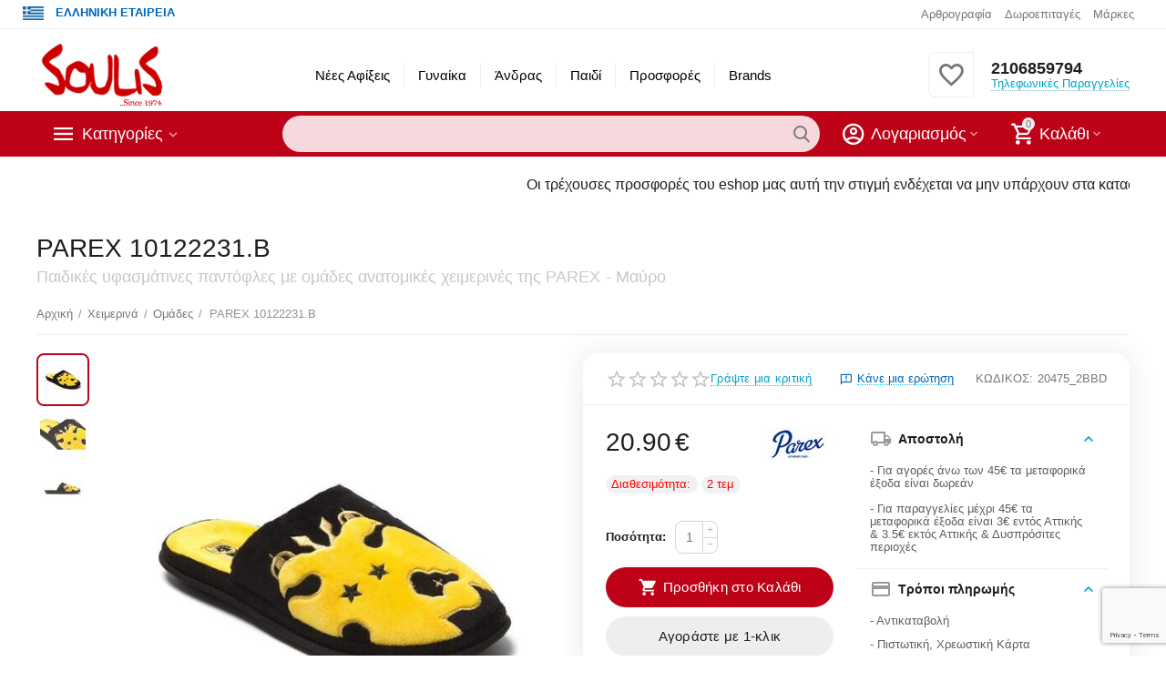

--- FILE ---
content_type: text/html; charset=utf-8
request_url: https://soulis-shoes.gr/kheimerina/omades/parex-10122231.b-el-6/
body_size: 26199
content:

<!DOCTYPE html>
<html 

    lang="el"
    dir="ltr"
    class=""
>
<head>
<title>Υφασμάτινες Παιδικές Comfort Παντόφλες | PAREX | 10122231.B</title>

<base href="https://soulis-shoes.gr/" />
<meta http-equiv="Content-Type" content="text/html; charset=utf-8" data-ca-mode="ultimate" />
<meta name="viewport" content="initial-scale=1.0, width=device-width" />

<meta name="description" content="Παιδικές Υφασμάτινες Comfort Παντόφλες με ομάδες της Parex,Παιδική Υφασμάτινη Comfort Παντόφλα με ομάδες της Parex,Παντόφλες παιδικές ΑΕΚ,Στα καταστήματα soulisshoes θα βρειτε παιδικές παντόφλες με ομαδες στις καλυτερες τιμές" />



    <meta name="keywords" content="Παιδικές Υφασμάτινες Comfort Παντόφλες με ομάδες της Parex,Παιδική Υφασμάτινη Comfort Παντόφλα με ομάδες της Parex,Παντόφλες παιδικές ΑΕΚ," />


<meta name="format-detection" content="telephone=no">


            <link rel="canonical" href="https://soulis-shoes.gr/kheimerina/omades/parex-10122231.b-el-6/" />
            



    <!-- Inline script moved to the bottom of the page -->
    <meta property="og:type" content="website" />
<meta property="og:locale" content="el" />
<meta property="og:title" content="Υφασμάτινες Παιδικές Comfort Παντόφλες | PAREX | 10122231.B" />
<meta property="og:description" content="Παιδικές Υφασμάτινες Comfort Παντόφλες με ομάδες της Parex,Παιδική Υφασμάτινη Comfort Παντόφλα με ομάδες της Parex,Παντόφλες παιδικές ΑΕΚ,Στα καταστήματα soulisshoes θα βρειτε παιδικές παντόφλες με ομαδες στις καλυτερες τιμές" />
<meta property="og:url" content="https://soulis-shoes.gr/kheimerina/omades/parex-10122231.b-el-6/" />
    <meta property="og:image" content="https://soulis-shoes.gr/images/detailed/156/10114014.B_1.jpg" />

    <meta name="theme-color" content="#ffffff">
<meta name="cmsmagazine" content="b55b3ce6a6b9c4d16194dc6efd5e2613" />
<!-- Global site tag (gtag.js) - Google Ads: 852535273 -->
<script async src="https://www.googletagmanager.com/gtag/js?id=AW-852535273"></script>
<script>
  window.dataLayer = window.dataLayer || [];
  function gtag(){dataLayer.push(arguments);}
  gtag('js', new Date());
  gtag('config', 'AW-852535273');
</script>

<!-- Google tag (gtag.js) -->
<script async src="https://www.googletagmanager.com/gtag/js?id=G-Z9JD1TLYZE"></script>
<script>
  window.dataLayer = window.dataLayer || [];
  function gtag(){dataLayer.push(arguments);}
  gtag('js', new Date());

  gtag('config', 'G-Z9JD1TLYZE');
</script>
<meta name="google-site-verification" content="jj96H2A4j1O0TK4zZoaLjSKQOjcHHX7_acn3jE5Fdjg" />


    <link href="https://soulis-shoes.gr/images/logos/8/fav.png" rel="shortcut icon" type="image/png" />


<link type="text/css" rel="stylesheet" href="https://soulis-shoes.gr/var/cache/misc/assets/design/themes/abt__unitheme2/css/standalone.c01bc92d8349e0aea1fdfeed9a8dba84.css?1752910907" />
<script data-no-defer>
window.jsErrors = [];
window.onerror = function(message, source, lineno, colno, error) {
    var verboseMessage = message;
    if (source) {
        verboseMessage = source + '@' + lineno + ':' + colno + "\n\n" + message;
    }

    console.error(verboseMessage);

    if (error && error.stack) {
        console.log(error.stack);
    }

    document.write('<pre data-ca-debug="1" style="border: 2px solid red; margin: 2px;">'
        + verboseMessage + "\n\n"
        + (error && error.stack ? error.stack : '')
        + '</pre>'
    );
};
</script>
<!--[if lt IE 9]><script src="https://cdnjs.cloudflare.com/ajax/libs/es5-shim/4.1.9/es5-shim.min.js"></script><![endif]-->
<!-- Google Tag Manager -->
<script data-no-defer>(function(w,d,s,l,i){w[l]=w[l]||[];w[l].push({'gtm.start':
new Date().getTime(),event:'gtm.js'});var f=d.getElementsByTagName(s)[0],
j=d.createElement(s),dl=l!='dataLayer'?'&l='+l:'';j.async=true;j.src=
'https://www.googletagmanager.com/gtm.js?id='+i+dl;f.parentNode.insertBefore(j,f);
})(window,document,'script','dataLayer','GTM-MF43XW9H');</script>
<!-- End Google Tag Manager -->
<!-- Inline script moved to the bottom of the page -->
<noscript>
    <img height="1" width="1" style="display:none"
         src="https://www.facebook.com/tr?id=1857693707815197&ev=PageView&noscript=1";
    />
</noscript>
<!-- Inline script moved to the bottom of the page -->
<!-- Inline script moved to the bottom of the page -->

<!-- Inline script moved to the bottom of the page -->

</head>

<body>
        <!-- Facebook Pixel Code -->
    <script data-no-defer>
        
        !function(f,b,e,v,n,t,s){if(f.fbq)return;n=f.fbq=function(){n.callMethod?
                n.callMethod.apply(n,arguments):n.queue.push(arguments)};if(!f._fbq)f._fbq=n;
                n.push=n;n.loaded=!0;n.version='2.0';n.queue=[];t=b.createElement(e);t.async=!0;
                t.src=v;s=b.getElementsByTagName(e)[0];s.parentNode.insertBefore(t,s)}(window,
            document,'script','https://connect.facebook.net/en_US/fbevents.js');
        
        fbq('init', '1857693707815197');
        fbq('track', 'PageView');

                    fbq('track', 'ViewContent', {"content_name":"PAREX 10122231.B","content_ids":[41945],"content_type":"product","currency":"EUR","value":"20.900000"});
                </script>
    <!-- End Facebook Pixel Code -->
    <noscript>
        <img height="1" width="1" style="display:none" src="https://www.facebook.com/tr?id=1857693707815197&ev=PageView&noscript=1" />
    </noscript>
<!-- Google Tag Manager (noscript) -->
<noscript><iframe src="https://www.googletagmanager.com/ns.html?id=GTM-MF43XW9H"
height="0" width="0" style="display:none;visibility:hidden"></iframe></noscript>
<!-- End Google Tag Manager (noscript) -->
        
        <div class="ty-tygh  " id="tygh_container">

        <div id="ajax_overlay" class="ty-ajax-overlay"></div>
<div id="ajax_loading_box" class="ty-ajax-loading-box"></div>

        <div class="cm-notification-container notification-container">
</div>

        <div class="ty-helper-container " id="tygh_main_container">
            
                 
                
<div class="tygh-top-panel clearfix">
        <div class="container-fluid  top-grid">
                                            
                <div class="container-fluid-row">
<div class="row-fluid ">        <div class="span5  " >
                    <div class=" ty-float-left">
                <div class="ty-wysiwyg-content"  data-ca-live-editor-object-id="0" data-ca-live-editor-object-type=""><p><strong style="margin-top: 1px;position: relative;float: left;color: #0065b6;"><img src="https://soulis-shoes.gr/images/soulis_img/flag_gr.jpg" style="width:36px;height:15px;padding-right: 13px;background-color: initial;color: rgb(64, 64, 64);" data-pin-nopin="true">ΕΛΛΗΝΙΚΗ ΕΤΑΙΡΕΙΑ</strong>
</p></div>
                    </div>
            </div>

    
                                        
                
        <div class="span11 top-links-grid " >
                    <div class="top-quick-links ty-float-right">
                
    

        <div class="ty-text-links-wrapper">
        <span id="sw_text_links_92" class="ty-text-links-btn cm-combination visible-phone">
            <i class="ty-icon-short-list"></i>
            <i class="ty-icon-down-micro ty-text-links-btn__arrow"></i>
        </span>
    
        <ul id="text_links_92" class="ty-text-links cm-popup-box ty-text-links_show_inline">
                            <li class="ty-text-links__item ty-level-0">
                    <a class="ty-text-links__a"
                                                    href="https://soulis-shoes.gr/blog/"
                                                                    >
                        Αρθρογραφία
                    </a>
                                    </li>
                            <li class="ty-text-links__item ty-level-0">
                    <a class="ty-text-links__a"
                                                    href="https://soulis-shoes.gr/index.php?dispatch=gift_certificates.add"
                                                                    >
                        Δωροεπιταγές
                    </a>
                                    </li>
                            <li class="ty-text-links__item ty-level-0">
                    <a class="ty-text-links__a"
                                                    href="https://soulis-shoes.gr/index.php?dispatch=product_features.view_all&amp;filter_id=4"
                                                                    >
                        Μάρκες
                    </a>
                                    </li>
                    </ul>

        </div>
    
                    </div>
            </div>
</div>
    </div>
    
    </div>

</div>

<div class="tygh-header clearfix">
        <div class="container-fluid  header-grid  advanced-header">
                                            
                <div class="container-fluid-row">
<div class="row-fluid ">        <div class="span4 top-logo-grid " >
                    <div class="top-logo ">
                <div class="ty-logo-container">
    
            <a href="https://soulis-shoes.gr/" title="">
        
    
<img class="ty-pict  ty-logo-container__image   cm-image" id="det_img_751818590"  src="https://soulis-shoes.gr/images/logos/8/soulis_logo_4_200.png"  width="200" height="97" alt="" title="" />


    
            </a>
    </div>

                    </div>
            </div>

    
                                        
                
        <div class="span7 top-header-menu " >
                    <div class="hidden-phone ">
                


    
        <ul id="text_links_94" class="ty-text-links">
                            <li class="ty-text-links__item ty-level-0 ty-menu-item__newest">
                    <a class="ty-text-links__a"
                                                    href="https://soulis-shoes.gr/index.php?dispatch=products.newest"
                                                                    >
                        Νέες Αφίξεις
                    </a>
                                    </li>
                            <li class="ty-text-links__item ty-level-0">
                    <a class="ty-text-links__a"
                                                    href="https://soulis-shoes.gr/%CE%B3%CF%85%CE%BD%CE%B1%CE%AF%CE%BA%CE%B1/"
                                                                    >
                        Γυναίκα
                    </a>
                                    </li>
                            <li class="ty-text-links__item ty-level-0">
                    <a class="ty-text-links__a"
                                                    href="https://soulis-shoes.gr/%CE%AC%CE%BD%CE%B4%CF%81%CE%B1%CF%82/"
                                                                    >
                        Άνδρας
                    </a>
                                    </li>
                            <li class="ty-text-links__item ty-level-0">
                    <a class="ty-text-links__a"
                                                    href="https://soulis-shoes.gr/%CF%80%CE%B1%CE%B9%CE%B4%CE%AF/"
                                                                    >
                        Παιδί
                    </a>
                                    </li>
                            <li class="ty-text-links__item ty-level-0">
                    <a class="ty-text-links__a"
                                                    href="https://soulis-shoes.gr/offer-products/"
                                                                    >
                        Προσφορές
                    </a>
                                    </li>
                            <li class="ty-text-links__item ty-level-0 ty-menu-item__brands">
                    <a class="ty-text-links__a"
                                                    href="https://soulis-shoes.gr/index.php?dispatch=product_features.view_all"
                                                                    >
                        Brands
                    </a>
                                    </li>
                    </ul>

    
                    </div>
            </div>

    
                                        
                
        <div class="span5 top-phones " >
                    <div class="top-buttons-grid hidden-phone ">
                
        <div class="ut2-compared-products" id="abt__ut2_compared_products">
        <a class="cm-tooltip ty-compare__a " href="https://soulis-shoes.gr/index.php?dispatch=product_features.compare" rel="nofollow" title="View Comparison list"><i class="ut2-icon-baseline-equalizer"></i></a>
        <!--abt__ut2_compared_products--></div>

        <div class="ut2-wishlist-count" id="abt__ut2_wishlist_count">
        <a class="cm-tooltip ty-wishlist__a " href="https://soulis-shoes.gr/index.php?dispatch=wishlist.view" rel="nofollow" title="Προβολή λίστας Αγαπημένων"><i class="ut2-icon-baseline-favorite-border"></i></a>
        <!--abt__ut2_wishlist_count--></div>

                    </div><div class="top-phones-grid ">
                <div class="ty-wysiwyg-content"  data-ca-live-editor-object-id="0" data-ca-live-editor-object-type=""><div class="ut2-pn">
	<div class="ut2-pn__items">
		<a href="tel:2106859794">2106859794</a>
		<a href="tel:"></a>
	</div>
	<div class="ut2-pn__link">
		    




    
    

    <a id="opener_call_request_96"
        class="cm-dialog-opener cm-dialog-auto-size "
         href="#"        data-ca-target-id="content_call_request_96"
                data-ca-dialog-title="AB: Phone numbers"        
        rel="nofollow"
    >
                <span >Τηλεφωνικές Παραγγελίες</span>
            </a>


<div class="hidden" id="content_call_request_96" title="Τηλεφωνικές Παραγγελίες">
        <div id="call_request_96">

<form name="call_requests_form_main" id="form_call_request_96" action="https://soulis-shoes.gr/" method="post" class="cm-ajax cm-ajax-full-render cm-processing-personal-data" data-ca-processing-personal-data-without-click="true" >

<input type="hidden" name="result_ids" value="call_request_96" />
<input type="hidden" name="return_url" value="index.php?dispatch=products.view&amp;product_id=41945" />
<input type="hidden" name="company_id" value="" />


<div class="ty-control-group">
    <label class="ty-control-group__title" for="call_data_call_request_96_name">Το Όνομα σας</label>
    <input id="call_data_call_request_96_name" size="50" class="ty-input-text-full" type="text" name="call_data[name]" value="" />
</div>

<div class="ty-control-group">
    <label for="call_data_call_request_96_phone" class="ty-control-group__title cm-mask-phone-label cm-required">Τηλέφωνο</label>
    <input id="call_data_call_request_96_phone" class="ty-input-text-full cm-mask-phone ty-inputmask-bdi" size="50" type="text" name="call_data[phone]" value="" data-enable-custom-mask="true" />
</div>


    <div class="ty-control-group">
        <label for="call_data_call_request_96_convenient_time_from" class="ty-control-group__title">Βολική ώρα</label>
        <bdi>
            <input id="call_data_call_request_96_convenient_time_from" class="ty-input-text cm-cr-mask-time" size="6" type="text" name="call_data[time_from]" value="" placeholder="09:00" /> -
            <input id="call_data_call_request_96_convenient_time_to" class="ty-input-text cm-cr-mask-time" size="6" type="text" name="call_data[time_to]" value="" placeholder="20:00" />
        </bdi>
    </div>


                                    <input type="hidden" data-recaptcha-v3-action="call_request" class="cm-recaptcha-v3" name=g-recaptcha-v3-token id="g_recaptcha_v3_token_recaptcha_695b1dfe26b35" />
            



<div class="cm-block-add-subscribe">
</div>

<div class="buttons-container">
        
 
    <button  class="ty-btn__primary ty-btn__big cm-form-dialog-closer ty-btn ty-btn" type="submit" name="dispatch[call_requests.request]" ><span><span>Υποβολή</span></span></button>


</div>

</form>

<!--call_request_96--></div>


</div>
	</div>
</div></div>
                    </div>
            </div>
</div>
    </div>
                                        
                <div class="container-fluid-row container-fluid-row-full-width top-menu-grid">
<div class="row-fluid ">        <div class="span16 " >
                    <div class="row-fluid ">        <div class="span11 top-left-grid " >
                    <div class="row-fluid ">        <div class="span6 menu-grid " >
                    <div class="ty-dropdown-box   top-menu-grid-vetrtical">
        <div id="sw_dropdown_98" class="ty-dropdown-box__title cm-combination ">
            
                            <a>Κατηγορίες</a>
                        

        </div>
        <div id="dropdown_98" class="cm-popup-box ty-dropdown-box__content hidden">
            

<a href="javascript:void(0);" rel="nofollow" class="ut2-btn-close hidden" onclick="$(this).parent().prev().removeClass('open');$(this).parent().addClass('hidden');"><i class="ut2-icon-baseline-close"></i></a><div class="ut2-menu__inbox"><ul class="ty-menu__items cm-responsive-menu"><li class="ty-menu__item cm-menu-item-responsive first-lvl" data-subitems-count="6" data-settings-cols="3"><a class="ty-menu__item-toggle ty-menu__menu-btn visible-phone cm-responsive-menu-toggle"><i class="ut2-icon-outline-expand_more"></i></a><a href="https://soulis-shoes.gr/γυναίκα/" class="ty-menu__item-link a-first-lvl"><span class="menu-lvl-ctn "><span><bdi>Γυναίκα</bdi></span><i class="icon-right-dir ut2-icon-outline-arrow_forward"></i></span></a><div class="ty-menu__submenu" id="topmenu_61_98_915297188">    
        <div class="ty-menu__submenu-items cm-responsive-menu-submenu  with-icon-items clearfix" style="min-height:490px">
            <div style="min-height:490px">
                

    
    <div class="ty-menu__submenu-col"  style="width:33.333333333333%">
                    <div class="second-lvl" data-elem-index="0">
                
                                <div class="ty-menu__submenu-item-header">
                    <a href="https://soulis-shoes.gr/γυναίκα/παντόφλες/" class="ty-menu__submenu-link">                        <bdi>Παντόφλες</bdi>
                    </a>
                                    </div>
                                    <a class="ty-menu__item-toggle visible-phone cm-responsive-menu-toggle">
                        <i class="ut2-icon-outline-expand_more"></i>
                    </a>
                    <div class="ty-menu__submenu" >
                                                    <div class="ty-menu__submenu-list cm-responsive-menu-submenu" >
                                                                
                                                                                                        <div class="ty-menu__submenu-item">
                                        <a href="https://soulis-shoes.gr/γυναίκα/παντόφλες/παντόφλες-ομάδες/" class="ty-menu__submenu-link">
                                            <bdi>Παντόφλες Ομάδες
                                                                                            </bdi>
                                        </a>
                                    </div>
                                                                                                        <div class="ty-menu__submenu-item">
                                        <a href="https://soulis-shoes.gr/γυναίκα/παντόφλες/παντόφλες-σπιτιού/" class="ty-menu__submenu-link">
                                            <bdi>Παντόφλες Σπιτιού
                                                                                            </bdi>
                                        </a>
                                    </div>
                                                                                                        <div class="ty-menu__submenu-item">
                                        <a href="https://soulis-shoes.gr/γυναίκα/παντόφλες/ανατομικές-παντόφλες/" class="ty-menu__submenu-link">
                                            <bdi>Ανατομικές Παντόφλες
                                                                                            </bdi>
                                        </a>
                                    </div>
                                                                                                        <div class="ty-menu__submenu-item">
                                        <a href="https://soulis-shoes.gr/γυναίκα/παντόφλες/κλειστές-παντόφλες/" class="ty-menu__submenu-link">
                                            <bdi>Κλειστές Παντόφλες
                                                                                            </bdi>
                                        </a>
                                    </div>
                                                                                                        <div class="ty-menu__submenu-item">
                                        <a href="https://soulis-shoes.gr/γυναίκα/παντόφλες/νυφικές-παντόφλες-σατέν/" class="ty-menu__submenu-link">
                                            <bdi>Νυφικές Παντόφλες Σατέν
                                                                                            </bdi>
                                        </a>
                                    </div>
                                                                                                        <div class="ty-menu__submenu-item">
                                        <a href="https://soulis-shoes.gr/γυναίκα/παντόφλες/παντόφλες-υφασμάτινες/" class="ty-menu__submenu-link">
                                            <bdi>Παντόφλες Υφασμάτινες
                                                                                            </bdi>
                                        </a>
                                    </div>
                                                                                                        <div class="ty-menu__submenu-item">
                                        <a href="https://soulis-shoes.gr/γυναίκα/παντόφλες/παντόφλες-δερμάτινες/" class="ty-menu__submenu-link">
                                            <bdi>Παντόφλες Δερμάτινες
                                                                                            </bdi>
                                        </a>
                                    </div>
                                                                                                        <div class="ty-menu__submenu-item">
                                        <a href="https://soulis-shoes.gr/γυναίκα/παντόφλες/παντόφλες-ζωάκια/" class="ty-menu__submenu-link">
                                            <bdi>Παντόφλες Ζωάκια
                                                                                            </bdi>
                                        </a>
                                    </div>
                                                                                                        <div class="ty-menu__submenu-item">
                                        <a href="https://soulis-shoes.gr/γυναίκα/παντόφλες/παντόφλες-comfort/" class="ty-menu__submenu-link">
                                            <bdi>Παντόφλες Comfort
                                                                                            </bdi>
                                        </a>
                                    </div>
                                                                

                            </div>
                                                    
                                                                    </div>
                            </div>
                    <div class="second-lvl" data-elem-index="1">
                
                                <div class="ty-menu__submenu-item-header">
                    <a href="https://soulis-shoes.gr/γυναίκα/ανατομικά/" class="ty-menu__submenu-link">                        <bdi>Ανατομικά</bdi>
                    </a>
                                    </div>
                                    <a class="ty-menu__item-toggle visible-phone cm-responsive-menu-toggle">
                        <i class="ut2-icon-outline-expand_more"></i>
                    </a>
                    <div class="ty-menu__submenu" >
                                                    <div class="ty-menu__submenu-list cm-responsive-menu-submenu" >
                                                                
                                                                                                        <div class="ty-menu__submenu-item">
                                        <a href="https://soulis-shoes.gr/γυναίκα/ανατομικά/ανατομικά-oxfords/" class="ty-menu__submenu-link">
                                            <bdi>Ανατομικά Oxfords
                                                                                            </bdi>
                                        </a>
                                    </div>
                                                                                                        <div class="ty-menu__submenu-item">
                                        <a href="https://soulis-shoes.gr/γυναίκα/ανατομικά/ανατομικά-sneakers/" class="ty-menu__submenu-link">
                                            <bdi>Ανατομικά Sneakers
                                                                                            </bdi>
                                        </a>
                                    </div>
                                                                                                        <div class="ty-menu__submenu-item">
                                        <a href="https://soulis-shoes.gr/γυναίκα/ανατομικά/ανατομικές-μπαρέτες/" class="ty-menu__submenu-link">
                                            <bdi>Ανατομικές Μπαρέτες
                                                                                            </bdi>
                                        </a>
                                    </div>
                                                                                                        <div class="ty-menu__submenu-item">
                                        <a href="https://soulis-shoes.gr/γυναίκα/ανατομικά/ανατομικές-μπότες/" class="ty-menu__submenu-link">
                                            <bdi>Ανατομικές Μπότες
                                                                                            </bdi>
                                        </a>
                                    </div>
                                                                                                        <div class="ty-menu__submenu-item">
                                        <a href="https://soulis-shoes.gr/γυναίκα/ανατομικά/ανατομικές-παντόφλες/" class="ty-menu__submenu-link">
                                            <bdi>Ανατομικές Παντόφλες
                                                                                            </bdi>
                                        </a>
                                    </div>
                                                                                                        <div class="ty-menu__submenu-item">
                                        <a href="https://soulis-shoes.gr/γυναίκα/ανατομικά/ανατομικές-παντόφλες-δερμάτινες/" class="ty-menu__submenu-link">
                                            <bdi>Ανατομικές Παντόφλες Δερμάτινες
                                                                                            </bdi>
                                        </a>
                                    </div>
                                                                                                        <div class="ty-menu__submenu-item">
                                        <a href="https://soulis-shoes.gr/γυναίκα/ανατομικά/ανατομικές-παντόφλες-υφασμάτινες/" class="ty-menu__submenu-link">
                                            <bdi>Ανατομικές Παντόφλες Υφασμάτινες
                                                                                            </bdi>
                                        </a>
                                    </div>
                                                                                                        <div class="ty-menu__submenu-item">
                                        <a href="https://soulis-shoes.gr/γυναίκα/ανατομικά/ανατομικές-γόβες/" class="ty-menu__submenu-link">
                                            <bdi>Ανατομικές Γόβες
                                                                                            </bdi>
                                        </a>
                                    </div>
                                                                                                        <div class="ty-menu__submenu-item">
                                        <a href="https://soulis-shoes.gr/γυναίκα/ανατομικά/ανατομικά-flatforms/" class="ty-menu__submenu-link">
                                            <bdi>Ανατομικά Flatforms
                                                                                            </bdi>
                                        </a>
                                    </div>
                                                                                                        <div class="ty-menu__submenu-item">
                                        <a href="https://soulis-shoes.gr/γυναίκα/ανατομικά/ανατομικές-σανδάλια/" class="ty-menu__submenu-link">
                                            <bdi>Ανατομικά Σανδάλια
                                                                                            </bdi>
                                        </a>
                                    </div>
                                                                                                        <div class="ty-menu__submenu-item">
                                        <a href="https://soulis-shoes.gr/γυναίκα/ανατομικά/ανατομικά-μοκασίνια/" class="ty-menu__submenu-link">
                                            <bdi>Ανατομικά Μοκασίνια 
                                                                                            </bdi>
                                        </a>
                                    </div>
                                                                                                        <div class="ty-menu__submenu-item">
                                        <a href="https://soulis-shoes.gr/γυναίκα/ανατομικά/ανατομικά-παπούτσια/" class="ty-menu__submenu-link">
                                            <bdi>Ανατομικά Παπούτσια
                                                                                            </bdi>
                                        </a>
                                    </div>
                                                                                                        <div class="ty-menu__submenu-item">
                                        <a href="https://soulis-shoes.gr/γυναίκα/ανατομικά/ανατομικά-μπαλαρίνες/" class="ty-menu__submenu-link">
                                            <bdi>Ανατομικές Μπαλαρίνες
                                                                                            </bdi>
                                        </a>
                                    </div>
                                                                                                        <div class="ty-menu__submenu-item">
                                        <a href="https://soulis-shoes.gr/γυναίκα/ανατομικά/ανατομικά-μπότες/" class="ty-menu__submenu-link">
                                            <bdi>Ανατομικά Μποτάκια
                                                                                            </bdi>
                                        </a>
                                    </div>
                                                                                                        <div class="ty-menu__submenu-item">
                                        <a href="https://soulis-shoes.gr/γυναίκα/ανατομικά/ανατομικά-πέδιλα/" class="ty-menu__submenu-link">
                                            <bdi>Ανατομικά Πέδιλα
                                                                                            </bdi>
                                        </a>
                                    </div>
                                                                                                        <div class="ty-menu__submenu-item">
                                        <a href="https://soulis-shoes.gr/γυναίκα/ανατομικά/ανατομικά-πλατφόρμες/" class="ty-menu__submenu-link">
                                            <bdi>Ανατομικά Πλατφόρμες
                                                                                            </bdi>
                                        </a>
                                    </div>
                                                                

                            </div>
                                                    
                                                                    </div>
                            </div>
            </div>
    
    <div class="ty-menu__submenu-col"  style="width:33.333333333333%">
                    <div class="second-lvl" data-elem-index="2">
                
                                <div class="ty-menu__submenu-item-header">
                    <a href="https://soulis-shoes.gr/γυναίκα/παπούτσια/" class="ty-menu__submenu-link">                        <bdi>Παπούτσια</bdi>
                    </a>
                                    </div>
                                    <a class="ty-menu__item-toggle visible-phone cm-responsive-menu-toggle">
                        <i class="ut2-icon-outline-expand_more"></i>
                    </a>
                    <div class="ty-menu__submenu" >
                                                    <div class="ty-menu__submenu-list hiddenCol cm-responsive-menu-submenu" style="height: 357px;">
                                                                
                                                                                                        <div class="ty-menu__submenu-item">
                                        <a href="https://soulis-shoes.gr/γυναίκα/παπούτσια/μπαρέτες/" class="ty-menu__submenu-link">
                                            <bdi>Μπαρέτες
                                                                                            </bdi>
                                        </a>
                                    </div>
                                                                                                        <div class="ty-menu__submenu-item">
                                        <a href="https://soulis-shoes.gr/γυναίκα/παπούτσια/μπότες/" class="ty-menu__submenu-link">
                                            <bdi>Μπότες
                                                                                            </bdi>
                                        </a>
                                    </div>
                                                                                                        <div class="ty-menu__submenu-item">
                                        <a href="https://soulis-shoes.gr/γυναίκα/παπούτσια/παπούτσια-oxfords/" class="ty-menu__submenu-link">
                                            <bdi>Παπούτσια Oxfords
                                                                                            </bdi>
                                        </a>
                                    </div>
                                                                                                        <div class="ty-menu__submenu-item">
                                        <a href="https://soulis-shoes.gr/γυναίκα/παπούτσια/παπούτσια-θαλάσσης/" class="ty-menu__submenu-link">
                                            <bdi>Παπούτσια Θαλάσσης
                                                                                            </bdi>
                                        </a>
                                    </div>
                                                                                                        <div class="ty-menu__submenu-item">
                                        <a href="https://soulis-shoes.gr/γυναίκα/παπούτσια/sneakers/" class="ty-menu__submenu-link">
                                            <bdi>Sneakers
                                                                                            </bdi>
                                        </a>
                                    </div>
                                                                                                        <div class="ty-menu__submenu-item">
                                        <a href="https://soulis-shoes.gr/γυναίκα/παπούτσια/μποτάκια/" class="ty-menu__submenu-link">
                                            <bdi>Μποτάκια
                                                                                            </bdi>
                                        </a>
                                    </div>
                                                                                                        <div class="ty-menu__submenu-item">
                                        <a href="https://soulis-shoes.gr/γυναίκα/παπούτσια/μοκασίνια/" class="ty-menu__submenu-link">
                                            <bdi>Μοκασίνια 
                                                                                            </bdi>
                                        </a>
                                    </div>
                                                                                                        <div class="ty-menu__submenu-item">
                                        <a href="https://soulis-shoes.gr/γυναίκα/παπούτσια/μπαλαρίνες/" class="ty-menu__submenu-link">
                                            <bdi>Μπαλαρίνες
                                                                                            </bdi>
                                        </a>
                                    </div>
                                                                                                        <div class="ty-menu__submenu-item">
                                        <a href="https://soulis-shoes.gr/γυναίκα/παπούτσια/γόβες/" class="ty-menu__submenu-link">
                                            <bdi>Γόβες
                                                                                            </bdi>
                                        </a>
                                    </div>
                                                                                                        <div class="ty-menu__submenu-item">
                                        <a href="https://soulis-shoes.gr/γυναίκα/παπούτσια/παπούτσια-πάνινα/" class="ty-menu__submenu-link">
                                            <bdi>Παπούτσια Πάνινα
                                                                                            </bdi>
                                        </a>
                                    </div>
                                                                                                        <div class="ty-menu__submenu-item">
                                        <a href="https://soulis-shoes.gr/γυναίκα/παπούτσια/παπούτσια-casual/" class="ty-menu__submenu-link">
                                            <bdi>Παπούτσια Casual
                                                                                            </bdi>
                                        </a>
                                    </div>
                                                                                                        <div class="ty-menu__submenu-item">
                                        <a href="https://soulis-shoes.gr/γυναίκα/παπούτσια/πέδιλα/" class="ty-menu__submenu-link">
                                            <bdi>Πέδιλα
                                                                                            </bdi>
                                        </a>
                                    </div>
                                                                                                        <div class="ty-menu__submenu-item">
                                        <a href="https://soulis-shoes.gr/γυναίκα/παπούτσια/σανδάλια/" class="ty-menu__submenu-link">
                                            <bdi>Σανδάλια
                                                                                            </bdi>
                                        </a>
                                    </div>
                                                                                                        <div class="ty-menu__submenu-item">
                                        <a href="https://soulis-shoes.gr/γυναίκα/παπούτσια/πλατφόρμες/" class="ty-menu__submenu-link">
                                            <bdi>Πλατφόρμες
                                                                                            </bdi>
                                        </a>
                                    </div>
                                                                                                        <div class="ty-menu__submenu-item">
                                        <a href="https://soulis-shoes.gr/γυναίκα/παπούτσια/flatform/" class="ty-menu__submenu-link">
                                            <bdi>Flatform
                                                                                            </bdi>
                                        </a>
                                    </div>
                                                                                                        <div class="ty-menu__submenu-item">
                                        <a href="https://soulis-shoes.gr/γυναίκα/παπούτσια/mule/" class="ty-menu__submenu-link">
                                            <bdi>Mule
                                                                                            </bdi>
                                        </a>
                                    </div>
                                                                                                        <div class="ty-menu__submenu-item">
                                        <a href="https://soulis-shoes.gr/γυναίκα/παπούτσια/εσπαντρίγιες/" class="ty-menu__submenu-link">
                                            <bdi>Εσπαντρίγιες
                                                                                            </bdi>
                                        </a>
                                    </div>
                                                                                                        <div class="ty-menu__submenu-item">
                                        <a href="https://soulis-shoes.gr/γυναίκα/παπούτσια/slip-on/" class="ty-menu__submenu-link">
                                            <bdi>Slip on
                                                                                            </bdi>
                                        </a>
                                    </div>
                                                                                                        <div class="ty-menu__submenu-item">
                                        <a href="https://soulis-shoes.gr/γυναίκα/παπούτσια/παπούτσια-casual-el/" class="ty-menu__submenu-link">
                                            <bdi>Παπούτσια Casual
                                                                                            </bdi>
                                        </a>
                                    </div>
                                                                                                        <div class="ty-menu__submenu-item">
                                        <a href="https://soulis-shoes.gr/γυναίκα/παπούτσια/loafer/" class="ty-menu__submenu-link">
                                            <bdi>Loafer
                                                                                            </bdi>
                                        </a>
                                    </div>
                                                                                                        <div class="ty-menu__submenu-item">
                                        <a href="https://soulis-shoes.gr/γυναίκα/παπούτσια/apres-ski/" class="ty-menu__submenu-link">
                                            <bdi>Apres Ski
                                                                                            </bdi>
                                        </a>
                                    </div>
                                                                                                        <div class="ty-menu__submenu-item">
                                        <a href="https://soulis-shoes.gr/γυναίκα/παπούτσια/mairy-jane/" class="ty-menu__submenu-link">
                                            <bdi>Mary jane
                                                                                            </bdi>
                                        </a>
                                    </div>
                                                                

                            </div>
                                                    
                                                                            <a href="javascript:void(0);" onMouseOver="$(this).prev().addClass('view');$(this).addClass('hidden');" class="ut2-more"><span>Περισσότερα</span></a>
                                            </div>
                            </div>
                    <div class="second-lvl" data-elem-index="3">
                
                                <div class="ty-menu__submenu-item-header">
                    <a href="https://soulis-shoes.gr/γυναίκα/clog/" class="ty-menu__submenu-link no-items">                        <bdi>Clog</bdi>
                    </a>
                                    </div>
                            </div>
            </div>
    
    <div class="ty-menu__submenu-col"  style="width:33.333333333333%">
                    <div class="second-lvl" data-elem-index="4">
                
                                <div class="ty-menu__submenu-item-header">
                    <a href="https://soulis-shoes.gr/γυναίκα/σαγιονάρες/" class="ty-menu__submenu-link">                        <bdi>Σαγιονάρες</bdi>
                    </a>
                                    </div>
                                    <a class="ty-menu__item-toggle visible-phone cm-responsive-menu-toggle">
                        <i class="ut2-icon-outline-expand_more"></i>
                    </a>
                    <div class="ty-menu__submenu" >
                                                    <div class="ty-menu__submenu-list cm-responsive-menu-submenu" >
                                                                
                                                                                                        <div class="ty-menu__submenu-item">
                                        <a href="https://soulis-shoes.gr/γυναίκα/σαγιονάρες/σαγιονάρες-θαλάσσης/" class="ty-menu__submenu-link">
                                            <bdi>Σαγιονάρες Θαλάσσης
                                                                                            </bdi>
                                        </a>
                                    </div>
                                                                                                        <div class="ty-menu__submenu-item">
                                        <a href="https://soulis-shoes.gr/γυναίκα/σαγιονάρες/σαγιονάρες-comfort/" class="ty-menu__submenu-link">
                                            <bdi>Σαγιονάρες Comfort
                                                                                            </bdi>
                                        </a>
                                    </div>
                                                                                                        <div class="ty-menu__submenu-item">
                                        <a href="https://soulis-shoes.gr/γυναίκα/σαγιονάρες/πέδιλα-θαλάσσης/" class="ty-menu__submenu-link">
                                            <bdi>Πέδιλα θαλάσσης
                                                                                            </bdi>
                                        </a>
                                    </div>
                                                                

                            </div>
                                                    
                                                                    </div>
                            </div>
                    <div class="second-lvl" data-elem-index="5">
                
                                <div class="ty-menu__submenu-item-header">
                    <a href="https://soulis-shoes.gr/γυναίκα/σαμπό/" class="ty-menu__submenu-link no-items">                        <bdi>Σαμπό</bdi>
                    </a>
                                    </div>
                            </div>
            </div>


<!-- Inline script moved to the bottom of the page -->
            </div>
        </div>
    

</div></li><li class="ty-menu__item cm-menu-item-responsive first-lvl" data-subitems-count="6" data-settings-cols="3"><a class="ty-menu__item-toggle ty-menu__menu-btn visible-phone cm-responsive-menu-toggle"><i class="ut2-icon-outline-expand_more"></i></a><a href="https://soulis-shoes.gr/άνδρας/" class="ty-menu__item-link a-first-lvl"><span class="menu-lvl-ctn "><span><bdi>Άνδρας</bdi></span><i class="icon-right-dir ut2-icon-outline-arrow_forward"></i></span></a><div class="ty-menu__submenu" id="topmenu_61_98_2279896017">    
        <div class="ty-menu__submenu-items cm-responsive-menu-submenu  with-icon-items clearfix" style="min-height:490px">
            <div style="min-height:490px">
                

    
    <div class="ty-menu__submenu-col"  style="width:33.333333333333%">
                    <div class="second-lvl" data-elem-index="0">
                
                                <div class="ty-menu__submenu-item-header">
                    <a href="https://soulis-shoes.gr/άνδρας/παντόφλες/" class="ty-menu__submenu-link">                        <bdi>Παντόφλες</bdi>
                    </a>
                                    </div>
                                    <a class="ty-menu__item-toggle visible-phone cm-responsive-menu-toggle">
                        <i class="ut2-icon-outline-expand_more"></i>
                    </a>
                    <div class="ty-menu__submenu" >
                                                    <div class="ty-menu__submenu-list cm-responsive-menu-submenu" >
                                                                
                                                                                                        <div class="ty-menu__submenu-item">
                                        <a href="https://soulis-shoes.gr/άνδρας/παντόφλες/παντόφλες-ζωάκια/" class="ty-menu__submenu-link">
                                            <bdi>Παντόφλες Ζωάκια
                                                                                            </bdi>
                                        </a>
                                    </div>
                                                                                                        <div class="ty-menu__submenu-item">
                                        <a href="https://soulis-shoes.gr/άνδρας/παντόφλες/παντόφλες-ομάδες/" class="ty-menu__submenu-link">
                                            <bdi>Παντόφλες Ομάδες
                                                                                            </bdi>
                                        </a>
                                    </div>
                                                                                                        <div class="ty-menu__submenu-item">
                                        <a href="https://soulis-shoes.gr/άνδρας/παντόφλες/παντόφλες-σπιτιού/" class="ty-menu__submenu-link">
                                            <bdi>Παντόφλες Σπιτιού
                                                                                            </bdi>
                                        </a>
                                    </div>
                                                                                                        <div class="ty-menu__submenu-item">
                                        <a href="https://soulis-shoes.gr/άνδρας/παντόφλες/κλειστές-παντόφλες/" class="ty-menu__submenu-link">
                                            <bdi>Κλειστές Παντόφλες
                                                                                            </bdi>
                                        </a>
                                    </div>
                                                                                                        <div class="ty-menu__submenu-item">
                                        <a href="https://soulis-shoes.gr/άνδρας/παντόφλες/παντόφλες-θαλάσσης/" class="ty-menu__submenu-link">
                                            <bdi>Παντόφλες Θαλάσσης
                                                                                            </bdi>
                                        </a>
                                    </div>
                                                                                                        <div class="ty-menu__submenu-item">
                                        <a href="https://soulis-shoes.gr/άνδρας/παντόφλες/παντόφλες-δερμάτινες/" class="ty-menu__submenu-link">
                                            <bdi>Παντόφλες Δερμάτινες
                                                                                            </bdi>
                                        </a>
                                    </div>
                                                                                                        <div class="ty-menu__submenu-item">
                                        <a href="https://soulis-shoes.gr/άνδρας/παντόφλες/παντόφλες-υφασμάτινες/" class="ty-menu__submenu-link">
                                            <bdi>Παντόφλες Υφασμάτινες
                                                                                            </bdi>
                                        </a>
                                    </div>
                                                                                                        <div class="ty-menu__submenu-item">
                                        <a href="https://soulis-shoes.gr/άνδρας/παντόφλες/παντόφλες-comfort/" class="ty-menu__submenu-link">
                                            <bdi>Παντόφλες Comfort
                                                                                            </bdi>
                                        </a>
                                    </div>
                                                                

                            </div>
                                                    
                                                                    </div>
                            </div>
                    <div class="second-lvl" data-elem-index="1">
                
                                <div class="ty-menu__submenu-item-header">
                    <a href="https://soulis-shoes.gr/άνδρας/ανατομικά/" class="ty-menu__submenu-link">                        <bdi>Ανατομικά</bdi>
                    </a>
                                    </div>
                                    <a class="ty-menu__item-toggle visible-phone cm-responsive-menu-toggle">
                        <i class="ut2-icon-outline-expand_more"></i>
                    </a>
                    <div class="ty-menu__submenu" >
                                                    <div class="ty-menu__submenu-list cm-responsive-menu-submenu" >
                                                                
                                                                                                        <div class="ty-menu__submenu-item">
                                        <a href="https://soulis-shoes.gr/άνδρας/ανατομικά/ανατομικά-σαμπό/" class="ty-menu__submenu-link">
                                            <bdi>Ανατομικά Σαμπό
                                                                                            </bdi>
                                        </a>
                                    </div>
                                                                                                        <div class="ty-menu__submenu-item">
                                        <a href="https://soulis-shoes.gr/άνδρας/ανατομικά/ανατομικά-σανδάλια/" class="ty-menu__submenu-link">
                                            <bdi>Ανατομικά Σανδάλια
                                                                                            </bdi>
                                        </a>
                                    </div>
                                                                                                        <div class="ty-menu__submenu-item">
                                        <a href="https://soulis-shoes.gr/άνδρας/ανατομικά/ανατομικές-παντόφλες/" class="ty-menu__submenu-link">
                                            <bdi>Ανατομικές Παντόφλες
                                                                                            </bdi>
                                        </a>
                                    </div>
                                                                

                            </div>
                                                    
                                                                    </div>
                            </div>
            </div>
    
    <div class="ty-menu__submenu-col"  style="width:33.333333333333%">
                    <div class="second-lvl" data-elem-index="2">
                
                                <div class="ty-menu__submenu-item-header">
                    <a href="https://soulis-shoes.gr/άνδρας/παπούτσια/" class="ty-menu__submenu-link">                        <bdi>Παπούτσια</bdi>
                    </a>
                                    </div>
                                    <a class="ty-menu__item-toggle visible-phone cm-responsive-menu-toggle">
                        <i class="ut2-icon-outline-expand_more"></i>
                    </a>
                    <div class="ty-menu__submenu" >
                                                    <div class="ty-menu__submenu-list cm-responsive-menu-submenu" >
                                                                
                                                                                                        <div class="ty-menu__submenu-item">
                                        <a href="https://soulis-shoes.gr/άνδρας/παπούτσια/παπούτσια-θαλάσσης/" class="ty-menu__submenu-link">
                                            <bdi>Παπούτσια Θαλάσσης
                                                                                            </bdi>
                                        </a>
                                    </div>
                                                                                                        <div class="ty-menu__submenu-item">
                                        <a href="https://soulis-shoes.gr/άνδρας/παπούτσια/πέδιλα/" class="ty-menu__submenu-link">
                                            <bdi>Πέδιλα
                                                                                            </bdi>
                                        </a>
                                    </div>
                                                                                                        <div class="ty-menu__submenu-item">
                                        <a href="https://soulis-shoes.gr/άνδρας/παπούτσια/σανδάλια/" class="ty-menu__submenu-link">
                                            <bdi>Σανδάλια
                                                                                            </bdi>
                                        </a>
                                    </div>
                                                                

                            </div>
                                                    
                                                                    </div>
                            </div>
                    <div class="second-lvl" data-elem-index="3">
                
                                <div class="ty-menu__submenu-item-header">
                    <a href="https://soulis-shoes.gr/άνδρας/σαγιονάρες/" class="ty-menu__submenu-link">                        <bdi>Σαγιονάρες</bdi>
                    </a>
                                    </div>
                                    <a class="ty-menu__item-toggle visible-phone cm-responsive-menu-toggle">
                        <i class="ut2-icon-outline-expand_more"></i>
                    </a>
                    <div class="ty-menu__submenu" >
                                                    <div class="ty-menu__submenu-list cm-responsive-menu-submenu" >
                                                                
                                                                                                        <div class="ty-menu__submenu-item">
                                        <a href="https://soulis-shoes.gr/άνδρας/σαγιονάρες/σαγιονάρες-θαλάσσης/" class="ty-menu__submenu-link">
                                            <bdi>Σαγιονάρες  Θαλάσσης
                                                                                            </bdi>
                                        </a>
                                    </div>
                                                                                                        <div class="ty-menu__submenu-item">
                                        <a href="https://soulis-shoes.gr/άνδρας/σαγιονάρες/σαγιονάρες-comfort/" class="ty-menu__submenu-link">
                                            <bdi>Σαγιονάρες Comfort
                                                                                            </bdi>
                                        </a>
                                    </div>
                                                                                                        <div class="ty-menu__submenu-item">
                                        <a href="https://soulis-shoes.gr/άνδρας/σαγιονάρες/πέδιλα-θαλάσσης/" class="ty-menu__submenu-link">
                                            <bdi>Πέδιλα Θαλάσσης
                                                                                            </bdi>
                                        </a>
                                    </div>
                                                                

                            </div>
                                                    
                                                                    </div>
                            </div>
            </div>
    
    <div class="ty-menu__submenu-col"  style="width:33.333333333333%">
                    <div class="second-lvl" data-elem-index="4">
                
                                <div class="ty-menu__submenu-item-header">
                    <a href="https://soulis-shoes.gr/άνδρας/clog/" class="ty-menu__submenu-link no-items">                        <bdi>Clog</bdi>
                    </a>
                                    </div>
                            </div>
                    <div class="second-lvl" data-elem-index="5">
                
                                <div class="ty-menu__submenu-item-header">
                    <a href="https://soulis-shoes.gr/άνδρας/σαμπό/" class="ty-menu__submenu-link no-items">                        <bdi>Σαμπό</bdi>
                    </a>
                                    </div>
                            </div>
            </div>



            </div>
        </div>
    

</div></li><li class="ty-menu__item cm-menu-item-responsive first-lvl" data-subitems-count="2" data-settings-cols="3"><a class="ty-menu__item-toggle ty-menu__menu-btn visible-phone cm-responsive-menu-toggle"><i class="ut2-icon-outline-expand_more"></i></a><a href="https://soulis-shoes.gr/παιδί/" class="ty-menu__item-link a-first-lvl"><span class="menu-lvl-ctn "><span><bdi>Παιδί</bdi></span><i class="icon-right-dir ut2-icon-outline-arrow_forward"></i></span></a><div class="ty-menu__submenu" id="topmenu_61_98_3840694597">    
        <div class="ty-menu__submenu-items cm-responsive-menu-submenu  with-icon-items clearfix" style="min-height:490px">
            <div style="min-height:490px">
                

    
    <div class="ty-menu__submenu-col"  style="width:33.333333333333%">
                    <div class="second-lvl" data-elem-index="0">
                
                                <div class="ty-menu__submenu-item-header">
                    <a href="https://soulis-shoes.gr/παιδί/αγόρι/" class="ty-menu__submenu-link">                        <bdi>Αγόρι</bdi>
                    </a>
                                    </div>
                                    <a class="ty-menu__item-toggle visible-phone cm-responsive-menu-toggle">
                        <i class="ut2-icon-outline-expand_more"></i>
                    </a>
                    <div class="ty-menu__submenu" >
                                                    <div class="ty-menu__submenu-list cm-responsive-menu-submenu" >
                                                                
                                                                                                        <div class="ty-menu__submenu-item">
                                        <a href="https://soulis-shoes.gr/παιδί/αγόρι/ανατομικά-κλειστά/" class="ty-menu__submenu-link">
                                            <bdi>Ανατομικά Κλειστά
                                                                                            </bdi>
                                        </a>
                                    </div>
                                                                                                        <div class="ty-menu__submenu-item">
                                        <a href="https://soulis-shoes.gr/παιδί/αγόρι/παντόφλες-ζωάκια/" class="ty-menu__submenu-link">
                                            <bdi>Παντόφλες Ζωάκια
                                                                                            </bdi>
                                        </a>
                                    </div>
                                                                                                        <div class="ty-menu__submenu-item">
                                        <a href="https://soulis-shoes.gr/παιδί/αγόρι/παντόφλες-κλειστές/" class="ty-menu__submenu-link">
                                            <bdi>Παντόφλες Κλειστές
                                                                                            </bdi>
                                        </a>
                                    </div>
                                                                                                        <div class="ty-menu__submenu-item">
                                        <a href="https://soulis-shoes.gr/παιδί/αγόρι/παντόφλες-ομάδων/" class="ty-menu__submenu-link">
                                            <bdi>Παντόφλες Ομάδων
                                                                                            </bdi>
                                        </a>
                                    </div>
                                                                                                        <div class="ty-menu__submenu-item">
                                        <a href="https://soulis-shoes.gr/παιδί/αγόρι/παντόφλες-υφασμάτινες/" class="ty-menu__submenu-link">
                                            <bdi>Παντόφλες Υφασμάτινες
                                                                                            </bdi>
                                        </a>
                                    </div>
                                                                                                        <div class="ty-menu__submenu-item">
                                        <a href="https://soulis-shoes.gr/παιδί/αγόρι/παντόφλες-σπιτιού/" class="ty-menu__submenu-link">
                                            <bdi>Παντόφλες Σπιτιού
                                                                                            </bdi>
                                        </a>
                                    </div>
                                                                                                        <div class="ty-menu__submenu-item">
                                        <a href="https://soulis-shoes.gr/παιδί/αγόρι/σαγιονάρες-θαλάσσης/" class="ty-menu__submenu-link">
                                            <bdi>Σαγιονάρες Θαλάσσης
                                                                                            </bdi>
                                        </a>
                                    </div>
                                                                                                        <div class="ty-menu__submenu-item">
                                        <a href="https://soulis-shoes.gr/παιδί/αγόρι/πέδιλα/" class="ty-menu__submenu-link">
                                            <bdi>Πέδιλα
                                                                                            </bdi>
                                        </a>
                                    </div>
                                                                                                        <div class="ty-menu__submenu-item">
                                        <a href="https://soulis-shoes.gr/παιδί/αγόρι/ανατομικές-παντόφλες/" class="ty-menu__submenu-link">
                                            <bdi>Ανατομικές Παντόφλες
                                                                                            </bdi>
                                        </a>
                                    </div>
                                                                

                            </div>
                                                    
                                                                    </div>
                            </div>
            </div>
    
    <div class="ty-menu__submenu-col"  style="width:33.333333333333%">
                    <div class="second-lvl" data-elem-index="1">
                
                                <div class="ty-menu__submenu-item-header">
                    <a href="https://soulis-shoes.gr/παιδί/κορίτσι/" class="ty-menu__submenu-link">                        <bdi>Κορίτσι</bdi>
                    </a>
                                    </div>
                                    <a class="ty-menu__item-toggle visible-phone cm-responsive-menu-toggle">
                        <i class="ut2-icon-outline-expand_more"></i>
                    </a>
                    <div class="ty-menu__submenu" >
                                                    <div class="ty-menu__submenu-list cm-responsive-menu-submenu" >
                                                                
                                                                                                        <div class="ty-menu__submenu-item">
                                        <a href="https://soulis-shoes.gr/παιδί/κορίτσι/ανατομικές-παντόφλες/" class="ty-menu__submenu-link">
                                            <bdi>Ανατομικές Παντόφλες
                                                                                            </bdi>
                                        </a>
                                    </div>
                                                                                                        <div class="ty-menu__submenu-item">
                                        <a href="https://soulis-shoes.gr/παιδί/κορίτσι/ανατομικές-σαγιονάρες/" class="ty-menu__submenu-link">
                                            <bdi>Ανατομικές Σαγιονάρες
                                                                                            </bdi>
                                        </a>
                                    </div>
                                                                                                        <div class="ty-menu__submenu-item">
                                        <a href="https://soulis-shoes.gr/παιδί/κορίτσι/παντόφλες-σπιτιού/" class="ty-menu__submenu-link">
                                            <bdi>Παντόφλες Σπιτιού
                                                                                            </bdi>
                                        </a>
                                    </div>
                                                                                                        <div class="ty-menu__submenu-item">
                                        <a href="https://soulis-shoes.gr/παιδί/κορίτσι/πέδιλα-θαλάσσης/" class="ty-menu__submenu-link">
                                            <bdi>Πέδιλα Θαλάσσης
                                                                                            </bdi>
                                        </a>
                                    </div>
                                                                                                        <div class="ty-menu__submenu-item">
                                        <a href="https://soulis-shoes.gr/παιδί/κορίτσι/σαγιονάρες-θαλάσσης/" class="ty-menu__submenu-link">
                                            <bdi>Σαγιονάρες Θαλάσσης
                                                                                            </bdi>
                                        </a>
                                    </div>
                                                                                                        <div class="ty-menu__submenu-item">
                                        <a href="https://soulis-shoes.gr/παιδί/κορίτσι/clog/" class="ty-menu__submenu-link">
                                            <bdi>Clog
                                                                                            </bdi>
                                        </a>
                                    </div>
                                                                                                        <div class="ty-menu__submenu-item">
                                        <a href="https://soulis-shoes.gr/παιδί/κορίτσι/πέδιλα/" class="ty-menu__submenu-link">
                                            <bdi>Πέδιλα
                                                                                            </bdi>
                                        </a>
                                    </div>
                                                                                                        <div class="ty-menu__submenu-item">
                                        <a href="https://soulis-shoes.gr/παιδί/κορίτσι/γαλότσες/" class="ty-menu__submenu-link">
                                            <bdi>Γαλότσες
                                                                                            </bdi>
                                        </a>
                                    </div>
                                                                                                        <div class="ty-menu__submenu-item">
                                        <a href="https://soulis-shoes.gr/παιδί/κορίτσι/μποτάκια/" class="ty-menu__submenu-link">
                                            <bdi>Μποτάκια
                                                                                            </bdi>
                                        </a>
                                    </div>
                                                                

                            </div>
                                                    
                                                                    </div>
                            </div>
            </div>



            </div>
        </div>
    

</div></li><li class="ty-menu__item cm-menu-item-responsive first-lvl" data-subitems-count="3" data-settings-cols="3"><a class="ty-menu__item-toggle ty-menu__menu-btn visible-phone cm-responsive-menu-toggle"><i class="ut2-icon-outline-expand_more"></i></a><a href="javascript:void(0)" class="ty-menu__item-link a-first-lvl"><span class="menu-lvl-ctn "><span><bdi>Αξεσουάρ</bdi></span><i class="icon-right-dir ut2-icon-outline-arrow_forward"></i></span></a><div class="ty-menu__submenu" id="topmenu_61_98_3041742649">    
        <div class="ty-menu__submenu-items cm-responsive-menu-submenu  with-icon-items clearfix" style="min-height:490px">
            <div style="min-height:490px">
                

    
    <div class="ty-menu__submenu-col"  style="width:33.333333333333%">
                    <div class="second-lvl" data-elem-index="0">
                
                                <div class="ty-menu__submenu-item-header">
                    <a href="https://soulis-shoes.gr/aksesoyar/gynaikeia-aksesoyar/" class="ty-menu__submenu-link">                        <bdi> Γυναικεία Αξεσουάρ </bdi>
                    </a>
                                    </div>
                                    <a class="ty-menu__item-toggle visible-phone cm-responsive-menu-toggle">
                        <i class="ut2-icon-outline-expand_more"></i>
                    </a>
                    <div class="ty-menu__submenu" >
                                                    <div class="ty-menu__submenu-list cm-responsive-menu-submenu" >
                                                                
                                                                                                        <div class="ty-menu__submenu-item">
                                        <a href="https://soulis-shoes.gr/aksesoyar/gynaikeia-aksesoyar/gynaikeies-kaltses/" class="ty-menu__submenu-link">
                                            <bdi> Γυναικείες Κάλτσες
                                                                                            </bdi>
                                        </a>
                                    </div>
                                                                                                        <div class="ty-menu__submenu-item">
                                        <a href="https://soulis-shoes.gr/aksesoyar/gynaikeia-aksesoyar/gynaikeies-tsantes/" class="ty-menu__submenu-link">
                                            <bdi> Γυναικείες Τσάντες
                                                                                            </bdi>
                                        </a>
                                    </div>
                                                                

                            </div>
                                                    
                                                                    </div>
                            </div>
            </div>
    
    <div class="ty-menu__submenu-col"  style="width:33.333333333333%">
                    <div class="second-lvl" data-elem-index="1">
                
                                <div class="ty-menu__submenu-item-header">
                    <a href="https://soulis-shoes.gr/aksesoyar/paidika-aksesoyar/" class="ty-menu__submenu-link">                        <bdi> Παιδικά Αξεσουάρ </bdi>
                    </a>
                                    </div>
                                    <a class="ty-menu__item-toggle visible-phone cm-responsive-menu-toggle">
                        <i class="ut2-icon-outline-expand_more"></i>
                    </a>
                    <div class="ty-menu__submenu" >
                                                    <div class="ty-menu__submenu-list cm-responsive-menu-submenu" >
                                                                
                                                                                                        <div class="ty-menu__submenu-item">
                                        <a href="https://soulis-shoes.gr/aksesoyar/paidika-aksesoyar/paidikes-kaltses/" class="ty-menu__submenu-link">
                                            <bdi> Παιδικές Κάλτσες
                                                                                            </bdi>
                                        </a>
                                    </div>
                                                                

                            </div>
                                                    
                                                                    </div>
                            </div>
            </div>
    
    <div class="ty-menu__submenu-col"  style="width:33.333333333333%">
                    <div class="second-lvl" data-elem-index="2">
                
                                <div class="ty-menu__submenu-item-header">
                    <a href="https://soulis-shoes.gr/aksesoyar/aksesoyar/" class="ty-menu__submenu-link">                        <bdi>Ανδρικά Αξεσουάρ </bdi>
                    </a>
                                    </div>
                                    <a class="ty-menu__item-toggle visible-phone cm-responsive-menu-toggle">
                        <i class="ut2-icon-outline-expand_more"></i>
                    </a>
                    <div class="ty-menu__submenu" >
                                                    <div class="ty-menu__submenu-list cm-responsive-menu-submenu" >
                                                                
                                                                                                        <div class="ty-menu__submenu-item">
                                        <a href="https://soulis-shoes.gr/aksesoyar/aksesoyar/andrikes-kaltses/" class="ty-menu__submenu-link">
                                            <bdi> Ανδρικές Κάλτσες
                                                                                            </bdi>
                                        </a>
                                    </div>
                                                                                                        <div class="ty-menu__submenu-item">
                                        <a href="https://soulis-shoes.gr/aksesoyar/aksesoyar/ανδρικές-κάλτσες/" class="ty-menu__submenu-link">
                                            <bdi>Ανδρικές Κάλτσες
                                                                                            </bdi>
                                        </a>
                                    </div>
                                                                

                            </div>
                                                    
                                                                    </div>
                            </div>
            </div>



            </div>
        </div>
    

</div></li><li class="ty-menu__item ty-menu__item-nodrop first-lvl" data-subitems-count="0" data-settings-cols="3"><a href="https://soulis-shoes.gr/index.php?dispatch=product_features.view_all" class="ty-menu__item-link a-first-lvl"><span class="menu-lvl-ctn "><span><bdi>Ψάχνεις κάποιο Brand;</bdi></span></span></a></li><li class="ty-menu__item ty-menu__item-nodrop first-lvl" data-subitems-count="0" data-settings-cols="3"><a href="https://soulis-shoes.gr/offer-products/kheimoniatikes-prosfores/" class="ty-menu__item-link a-first-lvl"><span class="menu-lvl-ctn "><span><bdi> Χειμωνιάτικες Προσφορές</bdi></span></span></a></li><li class="ty-menu__item ty-menu__item-nodrop first-lvl" data-subitems-count="0" data-settings-cols="3"><a href="https://soulis-shoes.gr/offer-products/kalokairines-prosfores/" class="ty-menu__item-link a-first-lvl"><span class="menu-lvl-ctn "><span><bdi> Καλοκαιρινές Προσφορές</bdi></span></span></a></li><li class="ty-menu__item ty-menu__item-nodrop first-lvl last" data-subitems-count="0" data-settings-cols="3"><a href="https://soulis-shoes.gr/index.php?dispatch=products.newest" class="ty-menu__item-link a-first-lvl"><span class="menu-lvl-ctn "><span><bdi>Νέες Αφίξεις</bdi></span></span></a></li>
</ul></div>

        </div>
    </div>
            </div>


                                        
            
        <div class="span10 search-grid " >
                    <div class="top-search ">
                <a href="javascript:void(0);" rel="nofollow" onclick="$(this).parent().next().toggleClass('hidden');$(this).next().toggleClass('view');$(this).toggleClass('hidden');" class="ut2-btn-search"><i class="ut2-icon-search"></i></a>

<div class="ty-search-block">
    <form action="https://soulis-shoes.gr/" name="search_form" method="get">
        <input type="hidden" name="match" value="all" />
        <input type="hidden" name="subcats" value="Y" />
        <input type="hidden" name="pcode_from_q" value="Y" />
        <input type="hidden" name="pshort" value="Y" />
        <input type="hidden" name="pfull" value="Y" />
        <input type="hidden" name="pname" value="Y" />
        <input type="hidden" name="pkeywords" value="Y" />
        <input type="hidden" name="search_performed" value="Y" />
        
        
<div id="live_reload_box">
    <!--live_reload_box--></div>


<div id="cp_ls_clear_search" class="cl-ls__cencel-btn" style="display: none;">
    <i class="ty-icon-cancel" data-inp-id=""></i>
</div>

    <div id="cp_ls_ajax_loader" class="live-search-loader-wrap" style="display: none;">
        <img src="https://soulis-shoes.gr/design/themes/responsive/media/images/addons/cp_live_search/loaders/loader_1.png">
    </div>


        <input type="text" name="q" value="" id="search_input" title="" class="ty-search-block__input cm-hint" /><button title="Αναζήτηση" class="ty-search-magnifier" type="submit"><i class="ut2-icon-search"></i></button>
<input type="hidden" name="dispatch" value="products.search" />
        
    </form>
</div>


                    </div>
            </div>
</div>
            </div>


                                        
            
        <div class="span5 account-cart-grid " >
                    <div class="ut2-top-cart-content ty-float-right">
                
    <div class="ty-dropdown-box" id="cart_status_100">
        <div id="sw_dropdown_100" class="ty-dropdown-box__title cm-combination">
        <a href="https://soulis-shoes.gr/index.php?dispatch=checkout.cart" class="ac-title ty-hand">
            
                                    <i class="ut2-icon-outline-cart empty"><span class="ty-minicart-count ty-hand empty">0</span></i><span>Καλάθι<i class="ut2-icon-outline-expand_more"></i></span>
                            

        </a>
        </div>
        <div id="dropdown_100" class="cm-popup-box ty-dropdown-box__content ty-dropdown-box__content--cart hidden">
            
                <div class="cm-cart-content cm-cart-content-thumb cm-cart-content-delete">
                        <div class="ty-cart-items">
                                                            <div class="ty-cart-items__empty ty-center">Το καλάθι είναι άδειο</div>
                                                        
                            
                                                        

                            
                        </div>

                                            <div class="cm-cart-buttons ty-cart-content__buttons buttons-container hidden">
                            <a href="https://soulis-shoes.gr/index.php?dispatch=checkout.cart" rel="nofollow" class="ty-btn ty-btn__secondary">Στο Καλάθι</a>
                                                    </div>
                    
                </div>
            

        </div>
    <!--cart_status_100--></div>


                    </div><div class="ut2-top-my-account ty-float-right">
                
<div class="ty-dropdown-box" id="account_info_101">
    <div id="sw_dropdown_63" class="ty-dropdown-box__title cm-combination">
        <div>
            
                <a class="ac-title">
	                <i class="ut2-icon-outline-account-circle"></i>
                    <span >Λογαριασμός<i class="ut2-icon-outline-expand_more"></i></span>
                </a>
            

        </div>
    </div>

    <div id="dropdown_63" class="cm-popup-box ty-dropdown-box__content hidden">

                <ul class="ty-account-info">
            
                            <li class="ty-account-info__item ty-dropdown-box__item"><a class="ty-account-info__a underlined" href="https://soulis-shoes.gr/index.php?dispatch=orders.search" rel="nofollow">Παραγγελίες</a></li>
                                                        <li class="ty-account-info__item ty-dropdown-box__item"><a class="ty-account-info__a underlined" href="https://soulis-shoes.gr/index.php?dispatch=product_features.compare" rel="nofollow">Λίστα σύγκρισης</a></li>
                            

<li class="ty-account-info__item ty-dropdown-box__item"><a class="ty-account-info__a" href="https://soulis-shoes.gr/index.php?dispatch=wishlist.view" rel="nofollow">Λίστα Αγαπημένων</a></li>
        </ul>

                    <div class="ty-account-info__orders updates-wrapper track-orders" id="track_orders_block_101">
                <form action="https://soulis-shoes.gr/" method="POST" class="cm-ajax cm-post cm-ajax-full-render" name="track_order_quick">
                    <input type="hidden" name="result_ids" value="track_orders_block_*" />
                    <input type="hidden" name="return_url" value="index.php?dispatch=products.view&amp;product_id=41945" />

                    <div class="ty-account-info__orders-txt">Διαχείριση της παραγγελίας(ών) μου</div>

                    <div class="ty-account-info__orders-input ty-control-group ty-input-append">
                        <label for="track_order_item101" class="cm-required hidden">Διαχείριση της παραγγελίας(ών) μου</label>
                        <input type="text" size="20" class="ty-input-text cm-hint" id="track_order_item101" name="track_data" value="ID Παραγγελίας/E-mail" />
                        <button title="Πήγαινε" class="ty-btn-go" type="submit"><i class="ty-btn-go__icon ty-icon-right-dir"></i></button>
<input type="hidden" name="dispatch" value="orders.track_request" />
                                                            <input type="hidden" data-recaptcha-v3-action="track_orders" class="cm-recaptcha-v3" name=g-recaptcha-v3-token id="g_recaptcha_v3_token_recaptcha_695b1dfe2f943" />
            
                    </div>
                </form>
                <!--track_orders_block_101--></div>
        
        <div class="ty-account-info__buttons buttons-container">
                            <a href="https://soulis-shoes.gr/index.php?dispatch=auth.login_form&amp;return_url=index.php%3Fdispatch%3Dproducts.view%26product_id%3D41945" data-ca-target-id="login_block101" class="cm-dialog-opener cm-dialog-auto-size ty-btn ty-btn__secondary" rel="nofollow">Σύνδεση</a><a href="https://soulis-shoes.gr/index.php?dispatch=profiles.add" rel="nofollow" class="ty-btn ty-btn__primary">Εγγραφή</a>
                <div  id="login_block101" class="hidden" title="Σύνδεση">
                    <div class="ty-login-popup">
                        


    <div id="popup101_login_popup_form_container">
            <form name="popup101_form" action="https://soulis-shoes.gr/" method="post" class="cm-ajax cm-ajax-full-render">
                    <input type="hidden" name="result_ids" value="popup101_login_popup_form_container" />
            <input type="hidden" name="login_block_id" value="popup101" />
            <input type="hidden" name="quick_login" value="1" />
        
        <input type="hidden" name="return_url" value="index.php?dispatch=products.view&amp;product_id=41945" />
        <input type="hidden" name="redirect_url" value="index.php?dispatch=products.view&amp;product_id=41945" />

        
        <div class="ty-control-group">
            <label for="login_popup101" class="ty-login__filed-label ty-control-group__label cm-required cm-trim cm-email">E-mail</label>
            <input type="text" id="login_popup101" name="user_login" size="30" value="" class="ty-login__input cm-focus" />
        </div>

        <div class="ty-control-group ty-password-forgot">
            <label for="psw_popup101" class="ty-login__filed-label ty-control-group__label ty-password-forgot__label cm-required">Κώδικός</label><a href="https://soulis-shoes.gr/index.php?dispatch=auth.recover_password" class="ty-password-forgot__a"  tabindex="5">Ξεχάσατε τον Κωδικό;</a>
            <input type="password" id="psw_popup101" name="password" size="30" value="" class="ty-login__input" maxlength="32" />
        </div>

                    
            <div class="ty-login-reglink ty-center">
                <a class="ty-login-reglink__a" href="https://soulis-shoes.gr/index.php?dispatch=profiles.add" rel="nofollow">Δημιουργήστε ένα Λογαριασμό</a>
            </div>
        
        

        
        
            <div class="buttons-container clearfix">
                <div class="ty-float-right">
                        
 
    <button  class="ty-btn__login ty-btn__secondary ty-btn" type="submit" name="dispatch[auth.login]" ><span><span>Σύνδεση</span></span></button>


                </div>
                <div class="ty-login__remember-me">
                    <label for="remember_me_popup101" class="ty-login__remember-me-label"><input class="checkbox" type="checkbox" name="remember_me" id="remember_me_popup101" value="Y" />Να με θυμάσαι</label>
                </div>
            </div>
        

    </form>

    <!--popup101_login_popup_form_container--></div>

                    </div>
                </div>
                    </div>
<!--account_info_101--></div>
</div>
                    </div>
            </div>
</div>
            </div>
</div>
    </div>
    
    </div>

</div>

<div class="tygh-content clearfix">
        <div class="container-fluid  content-grid">
                                            
                <div class="container-fluid-row">
<div class="row-fluid ">        <div class="span16 main-content-grid ut2-bottom" >
                    <div class="ty-wysiwyg-content"  data-ca-live-editor-object-id="0" data-ca-live-editor-object-type=""><style>
.scroll-left {
 height: 50px;	
 overflow: hidden;
 position: relative;
}
.scroll-left p {
 position: absolute;
 width: 100%;
 min-width:850px;
 height: 100%;
 margin: 0;
font-size: 16px;
 line-height: 50px;
 text-align: center;
 /* Starting position */
 -moz-transform:translateX(100%);
 -webkit-transform:translateX(100%);	
 transform:translateX(100%);
 /* Apply animation to this element */	
 -moz-animation: scroll-left 20s linear infinite;
 -webkit-animation: scroll-left 20s linear infinite;
 animation: scroll-left 20s linear infinite;
}
/* Move it (define the animation) */
@-moz-keyframes scroll-left {
 0%   { -moz-transform: translateX(100%); }
 100% { -moz-transform: translateX(-100%); }
}
@-webkit-keyframes scroll-left {
 0%   { -webkit-transform: translateX(100%); }
 100% { -webkit-transform: translateX(-100%); }
}
@keyframes scroll-left {
 0%   { 
 -moz-transform: translateX(100%); /* Browser bug fix */
 -webkit-transform: translateX(100%); /* Browser bug fix */
 transform: translateX(100%); 		
 }
 100% { 
 -moz-transform: translateX(-100%); /* Browser bug fix */
 -webkit-transform: translateX(-100%); /* Browser bug fix */
 transform: translateX(-100%); 
 }
}
</style>


<div class="scroll-left">
<p>Οι τρέχουσες προσφορές του eshop μας αυτή την στιγμή ενδέχεται να μην υπάρχουν στα καταστήματα μας</p>
</div>
</div><literal>
<style>
.ty-no-image  {
  display: none;
}
</style>
</literal>
<!-- Inline script moved to the bottom of the page -->


<div class="ut2-pb ty-product-block ty-product-detail">
	
			<h1 class="ut2-pb__title" ><bdi>PAREX 10122231.B</bdi></h1>
		
<div class="ut2-pb__short-descr desktop-subtitle" ><p>Παιδικές υφασμάτινες παντόφλες με ομάδες ανατομικές χειμερινές της PAREX - Μαύρο</p></div>
	 <div class="ut2-breadcrumbs__wrapper">
		 
			 <div id="breadcrumbs_11">

                    <div class="ty-breadcrumbs clearfix ">
            <a href="https://soulis-shoes.gr/" class="ty-breadcrumbs__a"><bdi>Αρχική</bdi></a><span class="ty-breadcrumbs__slash">/</span><a href="https://soulis-shoes.gr/kheimerina/" class="ty-breadcrumbs__a"><bdi>Χειμερινά </bdi></a><span class="ty-breadcrumbs__slash">/</span><a href="https://soulis-shoes.gr/kheimerina/omades/" class="ty-breadcrumbs__a"><bdi> Ομάδες</bdi></a><span class="ty-breadcrumbs__slash">/</span><span class="ty-breadcrumbs__current"><bdi>PAREX 10122231.B</bdi></span>
        </div>

        
                <!-- Inline script moved to the bottom of the page -->
            <!--breadcrumbs_11--></div>
		 

	 </div>

	<div class="ut2-pb__wrapper clearfix">

    
                                

    
    





































    


            <div class="ut2-pb__img-wrapper ty-product-block__img-wrapper">
                
                    
                        <div class="ut2-pb__img cm-reload-41945" data-ca-previewer="true" id="product_images_41945_update">
								                        	


    
    
    
    
<div class="ab_vg-images-wrapper clearfix" data-ca-previewer="true">
                                        
            
    

    <div id="product_images_41945695b1dfe383cc" class="ty-product-img cm-preview-wrapper ab-vertical" style="width: -webkit-calc(100% - 62px);width: calc(100% - 72px); max-height: 550px;">
    

    


        
        
                    
    
                <a id="det_img_link_41945695b1dfe383cc_156548" data-ca-image-id="preview[product_images_41945695b1dfe383cc]" class="cm-image-previewer cm-previewer ty-previewer" data-ca-image-width="800" data-ca-image-height="800" href="https://soulis-shoes.gr/images/detailed/156/10114014.B_1.jpg" title=""><img class="ty-pict     cm-image" id="det_img_41945695b1dfe383cc_156548"  src="https://soulis-shoes.gr/images/thumbnails/550/550/detailed/156/10114014.B_1.jpg"  alt="" title="" srcset="https://soulis-shoes.gr/images/thumbnails/1100/1100/detailed/156/10114014.B_1.jpg 2x" width="550" height="550" /><svg class="ty-pict__container" aria-hidden="true" width="550" height="550" viewBox="0 0 550 550" style="max-height: 100%; max-width: 100%; position: absolute; top: 0; left: 50%; transform: translateX(-50%); z-index: -1;"><rect fill="transparent" width="550" height="550"></rect></svg>
<span class="ty-previewer__icon hidden-phone"></span></a>


                                                                                                    
    
                <a id="det_img_link_41945695b1dfe383cc_156550" data-ca-image-id="preview[product_images_41945695b1dfe383cc]" class="cm-image-previewer hidden cm-previewer ty-previewer" data-ca-image-width="800" data-ca-image-height="800" href="https://soulis-shoes.gr/images/detailed/156/10114014.B_2.jpg" title=""><img class="ty-pict     cm-image" id="det_img_41945695b1dfe383cc_156550"  src="https://soulis-shoes.gr/images/thumbnails/550/550/detailed/156/10114014.B_2.jpg"  alt="" title="" srcset="https://soulis-shoes.gr/images/thumbnails/1100/1100/detailed/156/10114014.B_2.jpg 2x" width="550" height="550" /><svg class="ty-pict__container" aria-hidden="true" width="550" height="550" viewBox="0 0 550 550" style="max-height: 100%; max-width: 100%; position: absolute; top: 0; left: 50%; transform: translateX(-50%); z-index: -1;"><rect fill="transparent" width="550" height="550"></rect></svg>
<span class="ty-previewer__icon hidden-phone"></span></a>

                                                                                                                
    
                <a id="det_img_link_41945695b1dfe383cc_156549" data-ca-image-id="preview[product_images_41945695b1dfe383cc]" class="cm-image-previewer hidden cm-previewer ty-previewer" data-ca-image-width="800" data-ca-image-height="800" href="https://soulis-shoes.gr/images/detailed/156/10114014.B_3.jpg" title=""><img class="ty-pict     cm-image" id="det_img_41945695b1dfe383cc_156549"  src="https://soulis-shoes.gr/images/thumbnails/550/550/detailed/156/10114014.B_3.jpg"  alt="" title="" srcset="https://soulis-shoes.gr/images/thumbnails/1100/1100/detailed/156/10114014.B_3.jpg 2x" width="550" height="550" /><svg class="ty-pict__container" aria-hidden="true" width="550" height="550" viewBox="0 0 550 550" style="max-height: 100%; max-width: 100%; position: absolute; top: 0; left: 50%; transform: translateX(-50%); z-index: -1;"><rect fill="transparent" width="550" height="550"></rect></svg>
<span class="ty-previewer__icon hidden-phone"></span></a>

                    
        
                            
    
            </div>

    
    

                                    <div class="ty-product-thumbnails ty-center ab-vertical-thumbnails" style="width: 61px;" id="images_preview_41945695b1dfe383cc">
                <a href="javascript:void(0)" data-ca-gallery-large-id="det_img_link_41945695b1dfe383cc_156548" class="cm-thumbnails-mini ty-product-thumbnails__item active" data-ca-image-order="0" data-ca-parent="#product_images_41945695b1dfe383cc">            
    
                        <img class="ty-pict     cm-image" id="det_img_41945695b1dfe383cc_156548_mini"  src="https://soulis-shoes.gr/images/thumbnails/50/50/detailed/156/10114014.B_1.jpg"  alt="" title="" srcset="https://soulis-shoes.gr/images/thumbnails/100/100/detailed/156/10114014.B_1.jpg 2x" width="50" height="50" />

</a><a href="javascript:void(0)" data-ca-gallery-large-id="det_img_link_41945695b1dfe383cc_156550" class="cm-thumbnails-mini ty-product-thumbnails__item" data-ca-image-order="1" data-ca-parent="#product_images_41945695b1dfe383cc">            
    
                        <img class="ty-pict     cm-image" id="det_img_41945695b1dfe383cc_156550_mini"  src="https://soulis-shoes.gr/images/thumbnails/50/50/detailed/156/10114014.B_2.jpg"  alt="" title="" srcset="https://soulis-shoes.gr/images/thumbnails/100/100/detailed/156/10114014.B_2.jpg 2x" width="50" height="50" />

</a><a href="javascript:void(0)" data-ca-gallery-large-id="det_img_link_41945695b1dfe383cc_156549" class="cm-thumbnails-mini ty-product-thumbnails__item" data-ca-image-order="2" data-ca-parent="#product_images_41945695b1dfe383cc">            
    
                        <img class="ty-pict     cm-image" id="det_img_41945695b1dfe383cc_156549_mini"  src="https://soulis-shoes.gr/images/thumbnails/50/50/detailed/156/10114014.B_3.jpg"  alt="" title="" srcset="https://soulis-shoes.gr/images/thumbnails/100/100/detailed/156/10114014.B_3.jpg 2x" width="50" height="50" />

</a>            </div>
            </div>

<!--override with ab__image_previewers-->
    <!-- Inline script moved to the bottom of the page -->


<!-- Inline script moved to the bottom of the page -->



        <template id="ab__image_previewer_template_preview[product_images_41945695b1dfe383cc]">
                        <div class="pswp" tabindex="-1" role="dialog" aria-hidden="true">
            <div class="pswp__bg"></div>
            <div class="pswp__scroll-wrap">
                <div class="pswp__container">
                    <div class="pswp__item"></div>
                    <div class="pswp__item"></div>
                    <div class="pswp__item"></div>
                </div>
                <div class="pswp__ui pswp__ui--hidden">
                    <div class="pswp__top-bar">
                        <div class="pswp__title">PAREX 10122231.B</div>
                        <button class="pswp__button pswp__button--close" title="Close (Esc)"></button>
                        <button class="pswp__button pswp__button--share" title="Share"></button>
                        <button class="pswp__button pswp__button--fs" title="Toggle fullscreen"></button>
                        <button class="pswp__button pswp__button--zoom" title="Zoom in/out"></button>
                        <div class="pswp__preloader">
                            <div class="pswp__preloader__icn">
                                <div class="pswp__preloader__cut">
                                    <div class="pswp__preloader__donut"></div>
                                </div>
                            </div>
                        </div>
                    </div>
                    <div class="pswp__share-modal pswp__share-modal--hidden pswp__single-tap">
                        <div class="pswp__share-tooltip"></div>
                    </div>
                    <button class="pswp__button pswp__button--arrow--left" title="Previous (arrow left)"></button>
                    <button class="pswp__button pswp__button--arrow--right" title="Next (arrow right)"></button>
                                            <div class="pswp__counter"></div>
                        <div class="pswp__dots">
                        </div>
                                        <div class="pswp__caption avail">
                        <div class="pswp__caption__center">
                                        
            

    <div class="pswp__price-wrap">   
        <bdi><span>20.90</span>&nbsp;€</bdi>
                    
    </div>

    <div class="pswp__button_external" data-ca-external-click-id="button_cart_41945">
        
                        
 

    <a   class="ty-btn ty-btn__primary ty-btn__add-to-cart cm-form-dialog-closer " ><i class="ut2-icon-outline-cart"></i><span>Προσθήκη στο Καλάθι</span></a>

    



    </div>

        
                        </div>
                    </div>
                </div>
            </div>
        </div>
    
    </template>


	                        <!--product_images_41945_update--></div>
                        	                                    

            </div>
            <div class="ut2-pb__right">
                                <form action="https://soulis-shoes.gr/" method="post" name="product_form_41945" enctype="multipart/form-data" class="cm-disable-empty-files  cm-ajax cm-ajax-full-render cm-ajax-status-middle ">
<input type="hidden" name="result_ids" value="cart_status*,wish_list*,checkout*,account_info*,abt__ut2_wishlist_count" />
<input type="hidden" name="redirect_url" value="index.php?dispatch=products.view&amp;product_id=41945" />
<input type="hidden" name="product_data[41945][product_id]" value="41945" />


                                                                                
                <div class="top-product-layer">
                    <section class="ty-product-review-product-rating-overview-short"><div class="ty-product-review-reviews-stars ty-product-review-reviews-stars--large" data-ca-product-review-reviews-stars-full="0"></div>
<section class="ty-product-review-product-rating-overview-short" id="product_review_product_rating_overview_short_41945">

    


    


    
    
    




    
 

    <a href="https://soulis-shoes.gr/index.php?dispatch=product_reviews.get_new_post_form&amp;product_id=41945&amp;post_redirect_url=index.php%3Fdispatch%3Dproducts.view%26product_id%3D41945"  class="ty-btn cm-dialog-opener cm-dialog-auto-size cm-dialog-destroy-on-close ty-product-review-write-product-review-button ty-btn__text "  rel="nofollow" data-ca-target-id="new_post_dialog_41945" title="Γράψτε μια κριτική"><span>Γράψτε μια κριτική</span></a>



<!--product_review_product_rating_overview_short_41945--></section>
</section>
    
                
        <a title="Κάνε μια ερώτηση" data-ca-target-id="new_thread_login_form" class="vc__l cm-dialog-opener cm-dialog-auto-size" rel="nofollow">
            <i class="ut2-icon-outline-announcement"></i>
            <span class="ajx-link">Κάνε μια ερώτηση</span>
        </a>
    
            
<div class="ut2-pb__sku">            
        <div class="ty-control-group ty-sku-item cm-hidden-wrapper" id="sku_update_41945">
            <input type="hidden" name="appearance[show_sku]" value="1" />
                            <label class="ty-control-group__label" id="sku_41945">ΚΩΔΙΚΟΣ:</label>
                        <span class="ty-control-group__item cm-reload-41945" id="product_code_41945">20475_2BBD<!--product_code_41945--></span>
        </div>
        

    </div>	            </div>

				<div class="cols-wrap">

					


					<div class="col-left">

	                    <div class="prices-container price-wrap">
	                        	                        <div class="ty-product-prices">
	                                        <span class="cm-reload-41945" id="old_price_update_41945">
            <input type="hidden" name="appearance[show_old_price]" value="1" />
            
                        

        <!--old_price_update_41945--></span>
    	                            
	                            	                                <div class="ut2-pb__price-actual">
	                                        <span class="cm-reload-41945 ty-price-update" id="price_update_41945">
        <input type="hidden" name="appearance[show_price_values]" value="1" />
        <input type="hidden" name="appearance[show_price]" value="1" />
                                
                                    <span class="ty-price" id="line_discounted_price_41945"><bdi><span id="sec_discounted_price_41945" class="ty-price-num">20.90</span>&nbsp;<span class="ty-price-num">€</span></bdi></span>
                            

                        <!--price_update_41945--></span>

	                                </div>
	                            
	                            	                                
	                                        <span class="cm-reload-41945" id="line_discount_update_41945">
            <input type="hidden" name="appearance[show_price_values]" value="1" />
            <input type="hidden" name="appearance[show_list_discount]" value="1" />
                    <!--line_discount_update_41945--></span>
    

	                            	                        </div>
	                        
	                                                                
    



                                                                    
                                        
                                            <div class="ut2-pb__product-brand">
                                                

    <div class="ty-features-list"><a href="https://soulis-shoes.gr/kheimerina/omades/?features_hash=318-11" title="Μάρκες: ">            
    
                <img class="ty-pict     cm-image"   src="https://soulis-shoes.gr/images/thumbnails/80/35/feature_variant/83/parex.jpg"  alt="" title="" srcset="https://soulis-shoes.gr/images/thumbnails/160/70/feature_variant/83/parex.jpg 2x" width="80" height="35" />

</a></div>
                                            </div>
                                        

                                    

                                                            	                    </div>

		                						
    <div class="cm-reload-41945 stock-wrap" id="product_amount_update_41945">
        <input type="hidden" name="appearance[show_product_amount]" value="1" />
                                                                                                            <div class="product-list-field ty-mb-m">
                                <span class="ty-qty-in-stock ty-control-group__item">Διαθεσιμότητα:</span>
                                <span id="qty_in_stock_41945" class="ty-qty-in-stock ty-control-group__item">
                                                                        	2&nbsp;τεμ
                                                                    </span>
                            </div>
                                                                                    <!--product_amount_update_41945--></div>
   
    



		                		                <div class="ut2-pb__option">
		                    		                            <div class="cm-reload-41945 js-product-options-41945" id="product_options_update_41945">
        <input type="hidden" name="appearance[show_product_options]" value="1" />
        
                                                        

<input type="hidden" name="appearance[details_page]" value="1" />
    <input type="hidden" name="additional_info[info_type]" value="D" />
    <input type="hidden" name="additional_info[is_preview]" value="" />
    <input type="hidden" name="additional_info[get_icon]" value="1" />
    <input type="hidden" name="additional_info[get_detailed]" value="1" />
    <input type="hidden" name="additional_info[get_additional]" value="" />
    <input type="hidden" name="additional_info[get_options]" value="1" />
    <input type="hidden" name="additional_info[get_discounts]" value="1" />
    <input type="hidden" name="additional_info[get_features]" value="" />
    <input type="hidden" name="additional_info[get_extra]" value="" />
    <input type="hidden" name="additional_info[get_taxed_prices]" value="1" />
    <input type="hidden" name="additional_info[get_for_one_product]" value="1" />
    <input type="hidden" name="additional_info[detailed_params]" value="1" />
    <input type="hidden" name="additional_info[features_display_on]" value="C" />
    <input type="hidden" name="additional_info[get_active_options]" value="" />
    <input type="hidden" name="additional_info[get_only_selectable_options]" value="" />
    <input type="hidden" name="additional_info[get_variation_features_variants]" value="1" />
    <input type="hidden" name="additional_info[get_variation_info]" value="1" />
    <input type="hidden" name="additional_info[get_variation_name]" value="1" />
    <input type="hidden" name="additional_info[get_product_type]" value="" />


<!-- Inline script moved to the bottom of the page -->

        

    <!--product_options_update_41945--></div>
    
		                </div>
		                
		                <div class="ut2-pb__advanced-option clearfix">
		                    		                    		                                <div class="cm-reload-41945" id="advanced_options_update_41945">
            
            
            
<input type="hidden" name="appearance[dont_show_points]" value="" />
    <div class="ty-reward-group product-list-field hidden">
    <span class="ty-control-group__label">Πόντοι επιβράβευσης:</span>
    <span class="ty-control-group__item" id="reward_points_41945"><bdi> πόντοι</bdi></span>
</div>

        <!--advanced_options_update_41945--></div>
    
		                    		                </div>

		                		                    

		                		                <div class="ut2-qty__wrap  ut2-pb__field-group">
		                    		                        
        <div class="cm-reload-41945" id="qty_update_41945">
        <input type="hidden" name="appearance[show_qty]" value="1" />
        <input type="hidden" name="appearance[capture_options_vs_qty]" value="" />
                            
                    <div class="ty-qty clearfix changer" id="qty_41945">
                <label class="ty-control-group__label" for="qty_count_41945">Ποσότητα:</label>                                <div class="ty-center ty-value-changer cm-value-changer">
                                            <a class="cm-increase ty-value-changer__increase">&#43;</a>
                                        <input  type="text" size="5" class="ty-value-changer__input cm-amount" id="qty_count_41945" name="product_data[41945][amount]" value="1" data-ca-min-qty="1" />
                                            <a class="cm-decrease ty-value-changer__decrease">&minus;</a>
                                    </div>
                            </div>
                <!--qty_update_41945--></div>
    



		                    		                        
            


		                </div>
		                
		                		                <div class="ut2-pb__button ty-product-block__button">
		                    
		                    		                    <div class="cm-reload-41945 " id="add_to_cart_update_41945">
<input type="hidden" name="appearance[show_add_to_cart]" value="1" />
<input type="hidden" name="appearance[show_list_buttons]" value="1" />
<input type="hidden" name="appearance[but_role]" value="big" />
<input type="hidden" name="appearance[quick_view]" value="" />



                    
 
    <button id="button_cart_41945" class="ty-btn__primary ty-btn__add-to-cart cm-form-dialog-closer ty-btn" type="submit" name="dispatch[checkout.add..41945]" ><span><i class="ut2-icon-outline-cart"></i><span>Προσθήκη στο Καλάθι</span></span></button>


    




    
    
                        

    


    <a id="opener_buy_now_with_one_click_41945"
        class="cm-dialog-opener cm-dialog-auto-size ty-btn ty-cr-product-button cm-dialog-destroy-on-close"
        href="https://soulis-shoes.gr/index.php?dispatch=call_requests.request&amp;product_id=41945&amp;obj_prefix="         data-ca-target-id="content_buy_now_with_one_click_41945"
                data-ca-dialog-title="Αγοράστε με 1-κλικ"        data-ca-product-id="41945" data-ca-dialog-purpose="call_request"
        rel="nofollow"
    >
                <span >Αγοράστε με 1-κλικ</span>
            </a>


<div class="hidden" id="content_buy_now_with_one_click_41945" title="Αγοράστε με 1-κλικ">
    
</div>

            
    
<a class="
	ut2-add-to-wish 	 label	 cm-submit	 cm-tooltip"

     title="Μου αρέσει"     id="button_wishlist_41945"     data-ca-dispatch="dispatch[wishlist.add..41945]"    >
    <i class="ut2-icon-baseline-favorite"></i>    Μου αρέσει</a>


    
                    	            
    
    
    <a class="
	ut2-add-to-compare cm-ajax cm-ajax-full-render     label     cm-tooltip"
     title="Προσθέσετε στη λίστα σύγκρισης"     data-ca-target-id="comparison_list,account_info*,abt__ut2_compared_products"     rel="nofollow"     href="https://soulis-shoes.gr/index.php?dispatch=product_features.add_product&amp;product_id=41945&amp;redirect_url=index.php%3Fdispatch%3Dproducts.view%26product_id%3D41945">

    <i class="ut2-icon-baseline-equalizer"></i>    Σύγκριση    </a>



<!--add_to_cart_update_41945--></div>


		                    		                    
		                </div>
		                
                                                    <!--div class="ut2-pb__short-descr" ><p>Παιδικές υφασμάτινες παντόφλες με ομάδες ανατομικές χειμερινές της PAREX - Μαύρο</p></div-->
                                            </div>
					<div class="col-right">

	                	
    
        <div class="ab__motivation_block ab__vertical_tabs loaded" data-ca-product-id="41945" data-ca-result-id="ab__mb_id_11_41945">
        <div id="ab__mb_id_11_41945">
            <div class="ab__mb_items fill">
                <div class="ab__mb_item" style="background-color: #ffffff"><div id="sw_ab__mb_id_11_41945_1" class="ab__mb_item-title cm-combination open"><i class="ut2-icon-outline-local_shipping ab__mb_item-icon" style="color:#999999"></i><div class="ab__mb_item-name" >Αποστολή</div>
</div><div id="ab__mb_id_11_41945_1" class="ab__mb_item-description">
<div class="ty-wysiwyg-content ab-mb-style-presets">
            <p>- Για αγορές άνω των 45€ τα μεταφορικά έξοδα είναι δωρεάν<br><br>- Για παραγγελίες μέχρι 45€ τα μεταφορικά έξοδα είναι 3€ εντός Αττικής & 3.5€ εκτός Αττικής & Δυσπρόσιτες περιοχές<br></p>
    </div>
</div></div><div class="ab__mb_item" style="background-color: #ffffff"><div id="sw_ab__mb_id_11_41945_2" class="ab__mb_item-title cm-combination open"><i class="ut2-icon-baseline-credit_card ab__mb_item-icon" style="color:#999999"></i><div class="ab__mb_item-name" >Τρόποι πληρωμής</div>
</div><div id="ab__mb_id_11_41945_2" class="ab__mb_item-description">
<div class="ty-wysiwyg-content ab-mb-style-presets">
            <p>- Αντικαταβολή</p>
<p>- Πιστωτική, Χρεωστική Κάρτα</p>
<p>- Κατάθεση σε τράπεζα</p>
<p>- Πληρωμή στο κατάστημα</p>
    </div>
</div></div>
            </div>
        <!--ab__mb_id_11_41945--></div>
    </div>
    



		                
						
	                        



		                
		                		                


		                                            <div>
                                


                            </div>
		                
		                


	            	</div>
				</div>

								</form>


						            

		                
	            
			</div>
        
    
            <div id="new_thread_login_form" class="hidden ty-vendor-communication-login" title="Σύνδεση">
    <div class="ty-login-popup">
        <h3>
            Συνδεθείτε για να μπορέσουμε να σας ειδοποιήσουμε σχετικά με μια απάντηση
        </h3>
        


    <div id="new_thread_login_form_popup_login_popup_form_container">
            <form name="new_thread_login_form_popup_form" action="https://soulis-shoes.gr/" method="post" class="cm-ajax cm-ajax-full-render">
                    <input type="hidden" name="result_ids" value="new_thread_login_form_popup_login_popup_form_container" />
            <input type="hidden" name="login_block_id" value="new_thread_login_form_popup" />
            <input type="hidden" name="quick_login" value="1" />
        
        <input type="hidden" name="return_url" value="index.php?dispatch=products.view&amp;product_id=41945" />
        <input type="hidden" name="redirect_url" value="index.php?dispatch=products.view&amp;product_id=41945" />

        
        <div class="ty-control-group">
            <label for="login_new_thread_login_form_popup" class="ty-login__filed-label ty-control-group__label cm-required cm-trim cm-email">E-mail</label>
            <input type="text" id="login_new_thread_login_form_popup" name="user_login" size="30" value="" class="ty-login__input cm-focus" />
        </div>

        <div class="ty-control-group ty-password-forgot">
            <label for="psw_new_thread_login_form_popup" class="ty-login__filed-label ty-control-group__label ty-password-forgot__label cm-required">Κώδικός</label><a href="https://soulis-shoes.gr/index.php?dispatch=auth.recover_password" class="ty-password-forgot__a"  tabindex="5">Ξεχάσατε τον Κωδικό;</a>
            <input type="password" id="psw_new_thread_login_form_popup" name="password" size="30" value="" class="ty-login__input" maxlength="32" />
        </div>

                    
            <div class="ty-login-reglink ty-center">
                <a class="ty-login-reglink__a" href="https://soulis-shoes.gr/index.php?dispatch=profiles.add" rel="nofollow">Δημιουργήστε ένα Λογαριασμό</a>
            </div>
        
        

        
        
            <div class="buttons-container clearfix">
                <div class="ty-float-right">
                        
 
    <button  class="ty-btn__login ty-btn__secondary ty-btn" type="submit" name="dispatch[auth.login]" ><span><span>Σύνδεση</span></span></button>


                </div>
                <div class="ty-login__remember-me">
                    <label for="remember_me_new_thread_login_form_popup" class="ty-login__remember-me-label"><input class="checkbox" type="checkbox" name="remember_me" id="remember_me_new_thread_login_form_popup" value="Y" />Να με θυμάσαι</label>
                </div>
            </div>
        

    </form>

    <!--new_thread_login_form_popup_login_popup_form_container--></div>

    </div>
</div>

    
    </div>

    
        





    
            
            




                                            

<!-- Inline script moved to the bottom of the page -->

<div class="ty-tabs cm-j-tabs  clearfix"><ul class="ty-tabs__list" ><li id="description" class="ty-tabs__item cm-js active"><a class="ty-tabs__a" >Περιγραφή</a></li><li id="features" class="ty-tabs__item cm-js"><a class="ty-tabs__a" >Χαρακτηριστικά</a></li><li id="product_reviews" class="ty-tabs__item cm-js"><a class="ty-tabs__a" >Κριτική</a></li></ul></div>

<div class="cm-tabs-content ty-tabs__content clearfix" id="tabs_content">
                            
            
                            
                                    

                        <div id="content_description" class="ty-wysiwyg-content content-description" data-ab-smc-tab-hide="N|N|Y"data-ab-smc-more="More"data-ab-smc-less="Less"data-ab-smc-height="250"data-ab-smc-tab-override-h="N">                                    
    <div >Παιδικές Παντόφλες ΑΕΚ της PAREX απο μαλακό ζεστό ύφασμα, 
ανατομικές παντόφλες, για άνεση στο σπίτι χωρίς να γλιστράνε. Μια 
συνεργασία με την ΑΕΚ που θα φέρει στους μικρούς και στους μεγάλους 
φίλους μας την ένταση του γηπέδου και των συνθημάτων στην άνεση του 
σπιτιού..Πλύσιμο στο πλυντήριο στους 30 βαθμούς !

	Εξωτερικά Ύφασμα
	Εσωτερικά Ύφασμα
	Ύψος σόλας 2,5εκ</div>

                            </div>

                                
            
                            
                                    

                        <div id="content_features" class="ty-wysiwyg-content content-features" data-ab-smc-tab-hide="N|N|Y"data-ab-smc-more="More"data-ab-smc-less="Less"data-ab-smc-height="250"data-ab-smc-tab-override-h="N">                                                <div class="cm-ab-similar-filter-container fg-two-col" data-ca-base-url="https://soulis-shoes.gr/kheimerina/omades/">
        <!-- Inline script moved to the bottom of the page -->
    
                <div class="ty-product-feature">
        <div class="ty-product-feature__label"><span>Εποχή:</span></div>

        
        <div class="ty-product-feature__value"><ul class="ty-product-feature__multiple abt__ut2_checkboxes"><li class="ty-product-feature__multiple-item"><input type="checkbox" class="cm-ab-similar-filter" name="features_hash[314]" data-ca-filter-id="314" value="4530"><span class="ty-product-feature__prefix"></span>Φθινόπωρο<span class="ty-product-feature__suffix"></span></li><li class="ty-product-feature__multiple-item"><input type="checkbox" class="cm-ab-similar-filter" name="features_hash[314]" data-ca-filter-id="314" value="4529"><span class="ty-product-feature__prefix"></span>Χειμώνας<span class="ty-product-feature__suffix"></span></li></ul></div>
        </div>
                <div class="ty-product-feature">
        <div class="ty-product-feature__label"><span>Μάρκες:</span></div>

        
        <div class="ty-product-feature__value"><input type="checkbox" class="cm-ab-similar-filter" name="features_hash[318]" data-ca-filter-id="318" value="11">Parex</div>
        </div>
                <div class="ty-product-feature">
        <div class="ty-product-feature__label"><span>Μέγεθος:</span></div>

        
        <div class="ty-product-feature__value"><input type="checkbox" class="cm-ab-similar-filter" name="features_hash[320]" data-ca-filter-id="320" value="24">27/28</div>
        </div>
                <div class="ty-product-feature">
        <div class="ty-product-feature__label"><span>Τύπος:</span></div>

        
        <div class="ty-product-feature__value"><ul class="ty-product-feature__multiple abt__ut2_checkboxes"><li class="ty-product-feature__multiple-item"><input type="checkbox" class="cm-ab-similar-filter" name="features_hash[315]" data-ca-filter-id="315" value="4555"><span class="ty-product-feature__prefix"></span>Ανατομικές παντόφλες χειμερινές<span class="ty-product-feature__suffix"></span></li><li class="ty-product-feature__multiple-item"><input type="checkbox" class="cm-ab-similar-filter" name="features_hash[315]" data-ca-filter-id="315" value="4537"><span class="ty-product-feature__prefix"></span>Παντόφλες<span class="ty-product-feature__suffix"></span></li><li class="ty-product-feature__multiple-item"><input type="checkbox" class="cm-ab-similar-filter" name="features_hash[315]" data-ca-filter-id="315" value="4541"><span class="ty-product-feature__prefix"></span>Παντόφλες Υφασμάτινες<span class="ty-product-feature__suffix"></span></li></ul></div>
        </div>
                <div class="ty-product-feature">
        <div class="ty-product-feature__label"><span>Υλικό:</span></div>

        
        <div class="ty-product-feature__value"><ul class="ty-product-feature__multiple abt__ut2_checkboxes"><li class="ty-product-feature__multiple-item"><input type="checkbox" class="cm-ab-similar-filter" name="features_hash[316]" data-ca-filter-id="316" value="4625"><span class="ty-product-feature__prefix"></span>Βελουτέ<span class="ty-product-feature__suffix"></span></li><li class="ty-product-feature__multiple-item"><input type="checkbox" class="cm-ab-similar-filter" name="features_hash[316]" data-ca-filter-id="316" value="4624"><span class="ty-product-feature__prefix"></span>Ύφασμα<span class="ty-product-feature__suffix"></span></li></ul></div>
        </div>
                <div class="ty-product-feature">
        <div class="ty-product-feature__label"><span>Υψος Τακουνιού:</span></div>

        
        <div class="ty-product-feature__value"><ul class="ty-product-feature__multiple abt__ut2_checkboxes"><li class="ty-product-feature__multiple-item"><input type="checkbox" class="cm-ab-similar-filter" name="features_hash[317]" data-ca-filter-id="317" value="4667"><span class="ty-product-feature__prefix"></span>Flat (2.5 cm)<span class="ty-product-feature__suffix"></span></li></ul></div>
        </div>
    
                        
    

                                
 

    <a   class="ty-btn abt__ut2_search_similar_in_category_btn " ><span>Find similar</span></a>

                </div>
    
                            </div>

                                
            
                        
                <div id="content_files" class="ty-wysiwyg-content content-files">
                                                        

                            
                </div>
            

                                            
            
                        
                <div id="content_tags" class="ty-wysiwyg-content content-tags">
                                                        
    

                            
                </div>
            

                                
            
                        
                <div id="content_attachments" class="ty-wysiwyg-content content-attachments">
                                                        

                            
                </div>
            

                                            
            
                        
                <div id="content_discussion" class="ty-wysiwyg-content content-discussion">
                                                        
                            
                </div>
            

                                
            
                            
                                    

                        <div id="content_product_reviews" class="ty-wysiwyg-content content-product_reviews" data-ab-smc-tab-hide="N|N|Y"data-ab-smc-more="More"data-ab-smc-less="Less"data-ab-smc-height="250"data-ab-smc-tab-override-h="N">                                    


<div class="ty-product-reviews-view" id="content_product_reviews_block">
    
    
    <section class="ty-product-reviews-view__main">
        <div class="ty-product-reviews-view__main-content" id="product_reviews_list_41945">
            
            

            
                            <p class="ty-no-items">Δε βρέθηκαν Κριτικές</p>
                    <!--product_reviews_list_41945--></div>

        
<aside class="ty-product-review-reviews-sidebar
        ">

    
<section class="ty-product-review-write-review">

    <h4 class="ty-product-review-write-review__title">
        Αξιολογήστε αυτό το προϊόν
    </h4>

    <div class="ty-product-review-write-review__description">
        <p>Μοιραστείτε τις σκέψεις σας με άλλους πελάτες</p>
    </div>

    
    
    




    
 

    <a href="https://soulis-shoes.gr/index.php?dispatch=product_reviews.get_new_post_form&amp;product_id=41945&amp;post_redirect_url=index.php%3Fdispatch%3Dproducts.view%26product_id%3D41945%26selected_section%3Dproduct_reviews"  class="ty-btn cm-dialog-opener cm-dialog-auto-size cm-dialog-destroy-on-close ty-product-review-write-product-review-button ty-btn__secondary "  rel="nofollow" data-ca-target-id="new_post_dialog_41945" title="Γράψτε μια κριτική"><span>Γράψτε μια κριτική</span></a>



</section>


</aside>

    </section>

                </div>

<!-- Inline script moved to the bottom of the page -->
<!-- Inline script moved to the bottom of the page -->


                            </div>

                                
            
                        
                <div id="content_required_products" class="ty-wysiwyg-content content-required_products">
                                                        

                            
                </div>
            

                                
            
                        
                <div id="content_ab__video_gallery" class="ty-wysiwyg-content content-ab__video_gallery">
                                                        



                            
                </div>
            

            
</div>



    
                    

        

    
    <div class="ut2-pb__share-block"><div class="share-link"><i class="ut2-icon-share"></i>Share</div><div class="ut2-social-buttons ut2-upload-block" data-ut2-object-type="product" data-ut2-object-dispatch="products.view" data-ut2-action="social_buttons" data-ut2-object-id="41945"></div></div>

</div>

<div class="product-details">
</div>
            </div>
</div>
    </div>
                                        
                                        
                <div class="container-fluid-row container-fluid-row-full-width fill--gray">
<div class="row-fluid ">        <div class="span16 ut2-top-bottom" >
                    <div class="row-fluid ">        <div class="span16  " >
                    <div class="ty-mainbox-container clearfix">
                    
                <div class="ty-mainbox-title">
                    
                                            Προϊόντα που σε ενδιαφέρουν
                                        

                </div>
            

            </div>
            </div>
</div>

                                        
            
<div class="row-fluid ">        <div class="span16  " >
                        



<div class="ty-tabs cm-j-tabs cm-j-tabs-disable-convertation clearfix"><ul class="ty-tabs__list"><li id="abt__ut2_grid_tab_128_71_133_products_41945" data-block="128_71_133_products_41945" class="abt__ut2_grid_tabs ty-tabs__item cm-js cm-ajax active"><span class="ty-tabs__span">Παρόμοια προιόντα</span></li><li id="abt__ut2_grid_tab_128_73_134_products_41945" data-block="128_73_134_products_41945" class="abt__ut2_grid_tabs ty-tabs__item cm-js cm-ajax"><span class="ty-tabs__span">Δημοφιλή προϊόντα</span></li></ul></div>

<div class="cm-tabs-content ty-tabs__content clearfix">
    <div id="content_abt__ut2_grid_tab_128_71_133_products_41945">                    

    
    
            



    
    
    
    
	
    
	
    
    
    
    
    	        
    
    
    
    
    
    
    
    
	
	    
	
			
	
	
    
        







<div id="scroll_list_71_695b1dfe486c7" class="owl-carousel ty-scroller-list grid-list no-buttons ut2-scroller-advanced">
    <div class="ut2-gl__item">

    
    






































<form action="https://soulis-shoes.gr/" method="post" name="product_form_7100041946" enctype="multipart/form-data" class="cm-disable-empty-files  cm-ajax cm-ajax-full-render cm-ajax-status-middle ">
<input type="hidden" name="result_ids" value="cart_status*,wish_list*,checkout*,account_info*,abt__ut2_wishlist_count" />
<input type="hidden" name="redirect_url" value="index.php?dispatch=products.view&amp;product_id=41945" />
<input type="hidden" name="product_data[41946][product_id]" value="41946" />
<div class="ut2-gl__body"><div class="ut2-gl__image " style="height: 270px"><a href="https://soulis-shoes.gr/kheimerina/omades/parex-10122231.b-el-3/">            
    
                <img class="ty-pict     cm-image"   src="https://soulis-shoes.gr/images/thumbnails/270/270/detailed/156/10114014.B_1.jpg"  alt="" title="" srcset="https://soulis-shoes.gr/images/thumbnails/540/540/detailed/156/10114014.B_1.jpg 2x" width="270" height="270" />

</a>                                
            
    <div class="ut2-gl__buttons" id="ut2_list_buttons_41946_71_695b1dfe486c7_blocks_products_products_scroller_advanced">



    
        
<a class="ut2-quick-view-button cm-dialog-opener cm-tooltip cm-dialog-auto-size" title="Με μια ματιά" data-ca-view-id="41946" data-ca-target-id="product_quick_view" href="https://soulis-shoes.gr/index.php?dispatch=products.quick_view&amp;product_id=41946&amp;prev_url=index.php%3Fdispatch%3Dproducts.view%26product_id%3D41945&amp;n_plain=Y&amp;n_items=41946" data-ca-dialog-title="Άμεση προβολή προϊόντος" rel="nofollow"><i class="ut2-icon ut2-icon-baseline-visibility"></i></a>

<a class="
	ut2-add-to-wish 		 cm-submit	 cm-tooltip"

     title="Μου αρέσει"     id="button_wishlist_7100041946"     data-ca-dispatch="dispatch[wishlist.add..41946]"    >
    <i class="ut2-icon-baseline-favorite"></i>    </a>

    
                    	            
    
    
    <a class="
	ut2-add-to-compare cm-ajax cm-ajax-full-render         cm-tooltip"
     title="Προσθέσετε στη λίστα σύγκρισης"     data-ca-target-id="comparison_list,account_info*,abt__ut2_compared_products"     rel="nofollow"     href="https://soulis-shoes.gr/index.php?dispatch=product_features.add_product&amp;product_id=41946&amp;redirect_url=index.php%3Fdispatch%3Dproducts.view%26product_id%3D41945">

    <i class="ut2-icon-baseline-equalizer"></i>        </a>
<!--ut2_list_buttons_41946_71_695b1dfe486c7_blocks_products_products_scroller_advanced--></div></div><div class="ut2-gl__content" ><div class="ut2-gl__rating ut2-rating-stars">


<div class="ty-product-review-reviews-stars" data-ca-product-review-reviews-stars-full="0"></div></div>
    <div class="ut2-gl__name">
            <a href="https://soulis-shoes.gr/kheimerina/omades/parex-10122231.b-el-3/" class="product-title" title="PAREX 10122231.B" >PAREX 10122231.B</a>    

</div><div class="ut2-gl__amount">
    <div class="cm-reload-7100041946 stock-wrap" id="product_amount_update_7100041946">
        <input type="hidden" name="appearance[show_product_amount]" value="1" />
                                                                                                            <div class="product-list-field ty-mb-m">
                                <span class="ty-qty-in-stock ty-control-group__item">Διαθεσιμότητα:</span>
                                <span id="qty_in_stock_7100041946" class="ty-qty-in-stock ty-control-group__item">
                                                                        	3&nbsp;τεμ
                                                                    </span>
                            </div>
                                                                                    <!--product_amount_update_7100041946--></div>
   
    

</div><div class="ut2-gl__price	pr-col" style="min-height: 36px;"><div>            <span class="cm-reload-7100041946" id="old_price_update_7100041946">
            <input type="hidden" name="appearance[show_old_price]" value="1" />
            
                        

        <!--old_price_update_7100041946--></span>
        <span class="cm-reload-7100041946 ty-price-update" id="price_update_7100041946">
        <input type="hidden" name="appearance[show_price_values]" value="1" />
        <input type="hidden" name="appearance[show_price]" value="1" />
                                
                                    <span class="ty-price" id="line_discounted_price_7100041946"><bdi><span id="sec_discounted_price_7100041946" class="ty-price-num">20.90</span>&nbsp;<span class="ty-price-num">€</span></bdi></span>
                            

                        <!--price_update_7100041946--></span>
</div><div>        </div></div></div></div>
</form>
</div>
</div>

    <!-- Inline script moved to the bottom of the page -->
<!-- Inline script moved to the bottom of the page -->


            </div><div id="content_abt__ut2_grid_tab_128_73_134_products_41945"><span></span></div>
</div>



            </div>
</div>
            </div>
</div>
    </div>
                                        
                <div class="container-fluid-row container-fluid-row-full-width ">
<div class="row-fluid ">        <div class="span16 ut2-top-bottom" >
                    <div class="ty-wysiwyg-content"  data-ca-live-editor-object-id="0" data-ca-live-editor-object-type=""><div class="row-fluid benefits">
    <div class="span5 benefit delivery">
        <i class="ut2-icon-outline-local_shipping"></i>
        <div class="content">
            <header><a href="https://soulis-shoes.gr/index.php?dispatch=pages.view&amp;page_id=22" rel="nofollow">Άμεσα διαθέσιμα προϊόντα</a></header>
            <p>Η αποστολή των προϊόντων μας γίνεται άμεσα καθώς όλα τα προϊόντα μας είναι Άμεσα διαθέσιμα! </p>
        </div>
    </div><div class="span6 benefit warranty">
        <i class="ut2-icon-outline-verified_user"></i>
        <div class="content">
            <header><a href="https://soulis-shoes.gr/index.php?dispatch=pages.view&amp;page_id=6" rel="nofollow">Ασφάλεια συναλλαγών</a></header>
            <p>Ο ιστότοπος μας προστατεύεται από πιστοποιητικό Comodo SSL Certificates</p>
        </div>
    </div><div class="span5 benefit exchange">
        <i class="ut2-icon-outline-archive"></i>
        <div class="content">
            <header><a href="https://soulis-shoes.gr/index.php?dispatch=pages.view&amp;page_id=21" rel="nofollow">Επιστροφές προϊόντων</a></header>
            <p>Όλες οι επιστροφές γίνονται δεχτές σύμφωνα με τους όρους και τις προϋποθέσεις που υπάρχουν <a href="https://dev.soulis-shoes.gr/politiki-epistrofon/">εδώ</a></p>
        </div>
    </div>
</div></div>
            </div>
</div>
    </div>
    
    </div>

</div>


<div class="tygh-footer clearfix" id="tygh_footer">
        <div class="container-fluid  ty-footer-grid">
                                            
                <div class="container-fluid-row container-fluid-row-full-width ty-footer-menu b-top">
<div class="row-fluid ">        <div class="span16 " >
                    <div class="row-fluid ">        <div class="span4 my-account-grid " >
                    <div class="ty-footer ty-float-left">
        <div class="ty-footer-general__header  cm-combination" id="sw_footer-general_64">
            
                            <span>Λογαριασμός</span>
                        

        <i class="ty-footer-menu__icon-open ty-icon-down-open"></i>
        <i class="ty-footer-menu__icon-hide ty-icon-up-open"></i>
        </div>
        <div class="ty-footer-general__body" id="footer-general_64"><ul id="account_info_links_104">
    <li class="ty-footer-menu__item"><a href="https://soulis-shoes.gr/index.php?dispatch=auth.login_form" rel="nofollow">Σύνδεση</a></li>
    <li class="ty-footer-menu__item"><a href="https://soulis-shoes.gr/index.php?dispatch=profiles.add" rel="nofollow">Δημιουργία Λογαριασμού</a></li>
<!--account_info_links_104--></ul></div>
    </div>
            </div>


                                        
            
        <div class="span4 demo-store-grid " >
                    <div class="ty-footer footer-no-wysiwyg ty-float-left">
        <div class="ty-footer-general__header  cm-combination" id="sw_footer-general_65">
            
                            <span>Soulis Shoes</span>
                        

        <i class="ty-footer-menu__icon-open ty-icon-down-open"></i>
        <i class="ty-footer-menu__icon-hide ty-icon-up-open"></i>
        </div>
        <div class="ty-footer-general__body" id="footer-general_65"><div class="ty-wysiwyg-content"  data-ca-live-editor-object-id="0" data-ca-live-editor-object-type=""><ul id="demo_store_links">
<li class="ty-footer-menu__item"><a href="https://soulis-shoes.gr/poioi-eimaste/">Ποιοι είμαστε</a></li>
<li class="ty-footer-menu__item"><a href="https://soulis-shoes.gr/contact-form/">Επικοινωνία</a></li>
<!--li class="ty-footer-menu__item"><a href="https://soulis-shoes.gr/index.php?dispatch=gift_certificates.add">Δωροεπιταγές</a></li-->
<li class="ty-footer-menu__item"><a href="https://soulis-shoes.gr/politiki-aporritoy/">Πολιτική Απορρήτου</a></li>
<li class="ty-footer-menu__item"><a href="https://soulis-shoes.gr/oroi-khrisis/">Όροι Χρήσης</a></li>
<li class="ty-footer-menu__item"><a href="https://soulis-shoes.gr/index.php?dispatch=sitemap.view">Sitemap</a></li>
<li class="ty-footer-menu__item"><a href="https://soulis-shoes.gr/blog/">Αρθρογραφία</a></li>
</ul></div></div>
    </div>
            </div>


                                        
            
        <div class="span4 customer-service-grid " >
                    <div class="ty-footer footer-no-wysiwyg ty-float-left">
        <div class="ty-footer-general__header  cm-combination" id="sw_footer-general_66">
            
                            <span>Εργαλεία Πελάτη</span>
                        

        <i class="ty-footer-menu__icon-open ty-icon-down-open"></i>
        <i class="ty-footer-menu__icon-hide ty-icon-up-open"></i>
        </div>
        <div class="ty-footer-general__body" id="footer-general_66"><div class="ty-wysiwyg-content"  data-ca-live-editor-object-id="0" data-ca-live-editor-object-type="">                            <ul id="customer_service_links">
                            <li class="ty-footer-menu__item"><a href="https://soulis-shoes.gr/index.php?dispatch=orders.search" rel="nofollow">Παραγγελίες</a></li>
                                                            <li class="ty-footer-menu__item"><a href="https://soulis-shoes.gr/index.php?dispatch=wishlist.view" rel="nofollow">Αγαπημένα</a></li>
                                                                                        <!--li class="ty-footer-menu__item"><a href="https://soulis-shoes.gr/index.php?dispatch=product_features.compare" rel="nofollow">Λίστα Σύγκρισης</a></li-->
                                                       <li class="ty-footer-menu__item"><a href="https://soulis-shoes.gr/politiki-epistrofon/" rel="nofollow">Πολιτική Επιστροφών</a></li>
                           <li class="ty-footer-menu__item"><a href="https://soulis-shoes.gr/tropoi-pliromis/" rel="nofollow">Τρόποι Αποστολής & Πληρωμής</a></li>
                            </ul></div></div>
    </div>
            </div>


                                        
            
        <div class="span4 about-grid " >
                    <div class="ty-footer footer-no-wysiwyg ty-float-left">
        <div class="ty-footer-general__header  cm-combination" id="sw_footer-general_67">
            
                            <span>Επικοινωνία</span>
                        

        <i class="ty-footer-menu__icon-open ty-icon-down-open"></i>
        <i class="ty-footer-menu__icon-hide ty-icon-up-open"></i>
        </div>
        <div class="ty-footer-general__body" id="footer-general_67"><div class="ty-wysiwyg-content"  data-ca-live-editor-object-id="0" data-ca-live-editor-object-type=""><ul>
    <li>Αγίας Παρασκευής 24, Χαλάνδρι 152 32</li>
    <li><a href="tel:2106859794">210.68.59.794</a></li>
    <li></li>
    <li>Μεσολογγίου 65, Νέα Ιωνία 142 31</li>
    <li><a href="tel:2102770770">210.27.70.770</a></li>

</ul></div></div>
    </div>
            </div>
</div>
            </div>
</div>
    </div>
                                        
                <div class="container-fluid-row">
<div class="row-fluid ">        <div class="span16 ty-footer-grid__full-width footer-copyright " >
                    <div class="row-fluid ">        <div class="span8  " >
                    <div class=" ty-float-left">
                <p class="bottom-copyright">
    &copy;
            2017 -
    
    2026 Soulis Shoes. Create & Hosting by <a class="bottom-copyright" href="https://goldensites.gr" title="Κατασκευή Ιστοσελίδων Golden Sites" target="_blank"><img src="https://soulis-shoes.gr/images/Logo_goldensites_254.png" alt="Κατασκευή Ιστοσελίδων Golden Sites" style="width:120px;height:25px;"></a>
</p>
                    </div>
            </div>


                                        
            
        <div class="span8  " >
                    <div class=" ty-float-right">
                <div class="ty-payment-icons">
    
    <span class="ty-payment-icons__item twocheckout">&nbsp;</span>
    <span class="ty-payment-icons__item paypal">&nbsp;</span>
    <span class="ty-payment-icons__item mastercard">&nbsp;</span>
    <span class="ty-payment-icons__item visa">&nbsp;</span>
    

</div>

                    </div>
            </div>
</div>
            </div>
</div>
    </div>
    
    </div>

</div>

    
    

            

        <!--tygh_main_container--></div>

        
    <!-- Inline script moved to the bottom of the page -->

        <!--tygh_container--></div>

        <script src="https://soulis-shoes.gr/js/lib/jquery/jquery-3.5.1.min.js?ver=1766240221" ></script>
<script src="https://soulis-shoes.gr/js/lib/jquery/jquery-migrate-3.3.0.min.js?ver=1766240221" ></script>

<script src="https://soulis-shoes.gr/var/cache/misc/assets/js/tygh/scripts-ac14b4707b0d02ddd72b4867cc9cd4d4.js?1752910907"></script>
<script>
(function(_, $) {

    _.tr({
        cannot_buy: 'Δεν μπορείτε να αγοράσετε το προϊόν με αυτές τις παραλλαγές επιλογής',
        no_products_selected: 'Δεν υπάρχουν επιλεγμένα προϊόντα',
        error_no_items_selected: 'Δεν υπάρχουν επιλεγμένα είδη! Τουλάχιστο Ένα θα πρέπει να επιλεχθεί για να ολοκληρωθεί η συγκεκριμένη ένέργεια.',
        delete_confirmation: 'Είστε σίγουρος ότι θέλετε να διαγράψετε τα επιλεγμένα είδη;',
        text_out_of_stock: 'Μη Διαθέσιμο',
        items: 'τεμ',
        text_required_group_product: 'Επιλέξτε ένα προϊόν για την απαιτούμενη ομάδα [group_name]',
        save: 'Αποθήκευση',
        close: 'Κλείσιμο',
        notice: 'Σημείωμα',
        warning: 'Προσοχή!',
        error: 'Λάθος',
        empty: 'Άδειο',
        text_are_you_sure_to_proceed: 'Είστε σίγουρος ότι θέλετε να προxωρήσετε;',
        text_invalid_url: 'Έχετε εισάγει μια άκυρη διεύθυνση URL',
        error_validator_email: 'Η διεύθυνση ηλεκτρονικού ταχυδρομείου στο  <b>[field]<\/b> πεδίο ,δεν είναι έγκυρη',
        error_validator_phone: 'Ο αριθμός τηλεφώνου στο <b>[field]<\/b>πεδίο δεν είναι έγκυρο.Η σωστή μορφή είναι (555) 555-55-55 ή 55 55 555 5555.',
        error_validator_phone_mask: 'Ο αριθμός τηλεφώνου στο πεδίο <b>[field]<\/b> δεν είναι έγκυρος.',
        error_validator_integer: 'Η αξία του πεδίου <b>[field]<\/b> δεν είναι έγκυρη.Θα πρέπει να είναι ακέραιη.',
        error_validator_multiple: 'Το  <b>[field]<\/b>  πεδίο δεν περιλαμβάνει τις επιλογές που επιλέξατε.',
        error_validator_password: 'Οι κωδικοί πρόσβασης στα  <b>[field2]<\/b> and <b>[field]<\/b> πεδία δεν ταιριάζουν.',
        error_validator_required: 'Το <b>[field]<\/b> πεδίο είναι υποχρεωτικό.',
        error_validator_zipcode: 'Ο T.K(ταχυδρομικός κώδικας) <b>[field]<\/b> στο πεδίο δεν είναι σωστός. Η σωστή μορφή είναι [extra].',
        error_validator_message: 'Η αξία του πεδίου <b>[field]<\/b> δεν είναι έγκυρη.Θα πρέπει να είναι ακέραιη.',
        text_page_loading: 'Φόρτωση ... Η αίτησή σας είναι υπό επεξεργασία, παρακαλώ περιμένετε.',
        error_ajax: 'Συγνωμη, κάτι πήγε στραβά ([error]). Παρακαλώ δοκιμάστε ξανά.',
        text_changes_not_saved: 'Οι αλλαγές σας δεν αποθηκεύτηκαν.',
        text_data_changed: 'Οι αλλαγές σας δεν έχουν αποθηκευτεί.  n  n Πατήστε ΟΚ για να συνεχίσετε ή Ακύρωση για να παραμείνετε στην τρέχουσα σελίδα.',
        placing_order: 'Πραγματοποίηση της Παραγγελίας',
        file_browser: 'Βrowser αρχείου',
        browse: 'Εξερεύνηση...',
        more: 'Περισσότερα',
        text_no_products_found: 'Δεν Βρέθηκαν Προϊόντα!',
        cookie_is_disabled: 'For a complete shopping experience, please <a href=\"https://www.wikihow.com/Enable-Cookies-in-Your-Internet-Web-Browser\" target=\"_blank\">set your browser to accept cookies<\/a>',
        insert_image: 'Εισαγωγή εικόνας',
        image_url: 'Διεύθυνση Url εικόνας',
        loading: 'Φόρτωση ...',

        text_editing_raw: 'Επεξεργασία κειμένου',
        save_raw: 'Αποθήκευση',
        cancel_raw: 'Ακύρωση',

        abt__ut2_of: 'του'
    });

    $.extend(_, {
        index_script: 'index.php',
        changes_warning: /*'Y'*/'N',
        currencies: {
            'primary': {
                'decimals_separator': '.',
                'thousands_separator': ',',
                'decimals': '2'
            },
            'secondary': {
                'decimals_separator': '.',
                'thousands_separator': ',',
                'decimals': '2',
                'coefficient': '1.00000'
            }
        },
        default_editor: 'redactor2',
        default_previewer: 'ab__photoswipe',
        current_path: '',
        current_location: 'https://soulis-shoes.gr',
        images_dir: 'https://soulis-shoes.gr/design/themes/responsive/media/images',
        notice_displaying_time: 5,
        cart_language: 'el',
        language_direction: 'ltr',
        default_language: 'el',
        cart_prices_w_taxes: false,
        regexp: [],
        current_url: 'https://soulis-shoes.gr/kheimerina/omades/parex-10122231.b-el-6/',
        current_host: 'soulis-shoes.gr',
        init_context: '',
        phone_validation_mode: 'any_symbols',
        hash_of_available_countries: '5ac8619977ae7f539ace5d1f7f7c0784'
    });

    
    
        $(document).ready(function(){
            $.runCart('C');
        });

    
    }(Tygh, Tygh.$));
</script>
<script>(function(_, $) {$.extend(_, {abt__ut2: {settings: {"general":{"push_history_on_popups":{"desktop":"N","tablet":"N","mobile":"Y"},"brand_feature_id":"4","blog_page_id":"7","change_main_image_on_variation_hover":{"desktop":"Y","tablet":"N","mobile":"N"},"enable_fixed_header_panel":"Y","price_format":"default","check_clone_theme":"Y"},"category":{"use_swipe_to_close_filters":{"desktop":"N","tablet":"N","mobile":"N"},"show_subcategories":"Y","description_position":"bottom"},"features":{"description_position":"bottom"},"product_list":{"show_gallery":"Y","products_multicolumns":{"grid_item_height":{"desktop":"","tablet":"","mobile":""},"image_width":{"desktop":"270","tablet":"200","mobile":"140"},"image_height":{"desktop":"270","tablet":"200","mobile":"140"},"show_sku":{"desktop":"N","tablet":"N","mobile":"N"},"show_amount":{"desktop":"Y","tablet":"N","mobile":"N"},"show_qty":{"desktop":"Y","tablet":"N","mobile":"N"},"show_buttons":{"desktop":"Y","tablet":"N","mobile":"N"},"show_buttons_on_hover":{"desktop":"Y","tablet":"N","mobile":"N"},"grid_item_bottom_content":{"desktop":"features_and_variations","tablet":"none","mobile":"none"},"show_brand_logo":{"desktop":"Y","tablet":"N","mobile":"N"},"show_you_save":{"desktop":"N","tablet":"N","mobile":"N"}},"decolorate_out_of_stock_products":"N","products_without_options":{"show_sku":{"desktop":"Y","tablet":"Y","mobile":"Y"},"show_amount":{"desktop":"Y","tablet":"Y","mobile":"Y"},"show_qty":{"desktop":"Y","tablet":"Y","mobile":"Y"},"grid_item_bottom_content":{"desktop":"features_and_variations","tablet":"none","mobile":"none"},"show_options":{"desktop":"Y","tablet":"Y","mobile":"Y"},"show_brand_logo":{"desktop":"Y","tablet":"Y","mobile":"Y"}},"short_list":{"show_sku":{"desktop":"Y","tablet":"Y","mobile":"N"},"show_amount":{"desktop":"N","tablet":"N","mobile":"N"},"show_qty":{"desktop":"Y","tablet":"Y","mobile":"Y"},"show_button":{"desktop":"Y","tablet":"Y","mobile":"Y"},"show_button_quick_view":{"desktop":"N","tablet":"N","mobile":"N"},"show_button_wishlist":{"desktop":"Y","tablet":"Y","mobile":"N"},"show_button_compare":{"desktop":"Y","tablet":"Y","mobile":"N"}},"product_variations":{"limit":"10","display_as_links":"Y"},"show_fixed_filters_button":{"desktop":"N","tablet":"N","mobile":"Y"},"max_features":{"desktop":"5","tablet":"5","mobile":"5"},"price_display_format":"col","price_position_top":"N","show_rating":"Y","default_products_view":{"desktop":"products_multicolumns","tablet":"products_multicolumns","mobile":"products_multicolumns"}},"products":{"view":{"show_qty":{"desktop":"Y","tablet":"Y","mobile":"Y"},"show_sku":{"desktop":"Y","tablet":"Y","mobile":"Y"},"show_features":{"desktop":"Y","tablet":"Y","mobile":"Y"},"show_features_in_two_col":{"desktop":"Y","tablet":"Y","mobile":"Y"},"show_short_description":{"desktop":"Y","tablet":"N","mobile":"N"},"show_sticky_add_to_cart":{"desktop":"N","tablet":"N","mobile":"Y"},"show_brand_logo":{"desktop":"Y","tablet":"Y","mobile":"N"},"brand_link_behavior":"to_category_with_filter"},"custom_block_id":"","addon_buy_together":{"view":"as_block_above_tabs"},"addon_required_products":{"list_type":{"desktop":"grid_list","tablet":"grid_list","mobile":"grid_list"},"item_quantity":{"desktop":"4","tablet":2,"mobile":2}},"search_similar_in_category":{"desktop":"Y","tablet":"Y","mobile":"N"},"addon_social_buttons":{"view":{"desktop":"Y","tablet":"N","mobile":"N"}}},"load_more":{"product_list":"Y","blog":"Y","mode":"auto","before_end":"300px"},"addons":{"wishlist_products":{"item_quantity":{"desktop":"4","tablet":2,"mobile":2}},"call_requests":{"item_button":"N"},"discussion":{"highlight_administrator":"N","verified_buyer":"Y"}}},controller : 'products',mode : 'view',device : 'desktop',temporary: { },}});}(Tygh, Tygh.$));</script>
<script>
    var letters_to_start = 3;
    var ls_search_delay = 500;
    var ls_show_ajax_loader = false;
    var ls_search_motivation = [];
    var ls_skip_delay =true;
    var ls_type_speed = "0.2";
</script>
<script>
        
        (function(a,b,c,d,e,f,g){a['SkroutzAnalyticsObject']=e;a[e]= a[e] || function(){
        (a[e].q = a[e].q || []).push(arguments);};f=b.createElement(c);f.async=true;
         f.src=d;g=b.getElementsByTagName(c)[0];g.parentNode.insertBefore(f,g);
        })(window,document,'script','https://analytics.skroutz.gr/analytics.min.js','skroutz_analytics');
        
        skroutz_analytics('session', 'connect', 'SA-4315-0462');
    </script>
<script>
    (function (_, $) {
        _.geo_maps = {
            provider: 'google',
            api_key: '',
            yandex_commercial: false,
            language: "el",
        };

        _.tr({
            geo_maps_google_search_bar_placeholder: 'Αναζήτηση',
            geo_maps_cannot_select_location: 'Η τοποθεσία δεν ήταν δυνατόν να επιλεχθεί λόγω τεχνικών δυσκολιών. Αν αντιμετωπίζετε δυσκολίες κατά την τοποθέτηση παραγγελίας, παρακαλώ επικοινωνήστε μαζί μας.',
        });
    })(Tygh, Tygh.$);
</script>
<script>
        (function (_, $) {
            _.tr({
                error_validator_recaptcha: 'Επιβεβαιώστε ότι δεν είστε ρομπότ.'
            });

            $.extend(_, {
                recaptcha_settings: {
                    site_key: '6Ld81DQUAAAAAPew4F3bFqn1RnrKgWEg8VeTCI90',
                    theme: 'light',
                    type: 'image',
                    size: 'normal'
                },
                google_recaptcha_v3_site_key: '6Leq3EkpAAAAAEtyrIO-aynvlxYaDMXbWxf8JFg8',
                google_recaptcha_v2_token_param: 'g-recaptcha-response',
                google_recaptcha_v3_token_param: 'g-recaptcha-v3-token'
            });
        }(Tygh, Tygh.$));
    </script>
<script>
    (function (_, $) {
        _.tr({
            'ab__sm.random_char': 'abcdefghijklmnopqrstuvwxyz',
        });

        $.extend(_, {
            ab__sm: {
                phrases: [],
                delay: 0,
            }
        });
    })(Tygh, Tygh.$);
</script>
<script>(function(_, $) {$.extend(_, {ab__smc: {max_height: '250',description_element_classes: "",additional_classes_for_parent: "",additional_classes: "ab-smc",show_button: false,transition: 0.01,exclude: {"parent_selectors":[],"selectors_in_content":[]},selector: ".ab-smc"+ ",.ty-product-block div.ty-wysiwyg-content[data-ab-smc-tab-hide]",additional_selector: {"parent_selectors":[]}}});_.tr({"ab__smc.more": 'More',"ab__smc.less": 'Less',});}(Tygh, Tygh.$));</script>
<script>
    (function(_, $) {
        $.extend(_, {
            ab__stt: {
                settings: {"position":"bottom_right","transition":"600","icon":"arrow_1","margin_top":"0","margin_right":"10","margin_bottom":"10","margin_left":"0","font_size":"64","units":"px","font_weight":"normal","color":"color.tpl","hide_on_mobile":"Y","show_in_admin_panel":"","ab__stt_color":"#000000","code":"ABA-ffdFenBwH4bT0PEpxWAcA","build":"767","status":"A","priority":"2016","unmanaged":"0"},
                units: 'px',
                transition: 600,
            }
        });
    }(Tygh, Tygh.$));
</script>
<script>
    (function (_, $) {
        _.ab__video_gallery = {
            settings: {
                on_thumbnail_click: 'open_popup',
            },
            players: { },
            youtube_api_loaded: false,
            vimeo_api_loaded: false,
        };
    })(Tygh, Tygh.$);
</script>
<script>(function(_, $) {$.extend(_, {ab__mb: {addon_settings: {template_variant: 'vertical_tabs',save_element_state: 'N',},}});}(Tygh, Tygh.$));</script>
<script>
    (function ( _, $ ) {
        $.extend(_, {
            ab__fn: {
                settings: {
                    load_by_ajax: 'Y'
                },
                blocks: { },
                scrollers_settings: { },
            }
        });

        _.tr({
            "ab__fn.delimeter_text": 'Περισσότερα [x] από [y]',
        });
    })(Tygh, Tygh.$);
</script>
<script>(function (_, $) {$.extend(_, {ab__stickers: {timeouts: { },runtime: {controller_mode: 'products.view',caching: Boolean(),cache_key: 'ab__stickers_1752910907',},},});})(Tygh, Tygh.$);</script>
<script>
(function(_, $) {
    $.extend(_, {
        ab__ip_ps_settings: {
            display_zoom:  true ,
            display_fullscreen:  true ,
            close_with_gesture:  true         }
    });
}(Tygh, Tygh.$));
</script>
<script>
</script>
<script>
    (function (_, $) {
        $.ceEvent('on', 'ce.commoninit', function (context) {
            if (!Modernizr.touchevents) {
                var positionId = 3;
                if ('ltr' === 'rtl') {
                    positionId = $.ceImageZoom('translateFlyoutPositionToRtl', positionId);
                }

                $('.cm-previewer:not(.cm-previewer-only)', context).each(function (i, elm) {
                    $.ceImageZoom('init', $(elm), positionId);
                });
            }
        });
    })(Tygh, Tygh.$);
</script>


<!-- Inline scripts -->
<script type="application/ld+json">
                                            {
    "@context": "http:\/\/schema.org\/",
    "@type": "http:\/\/schema.org\/Product",
    "name": "PAREX 10122231.B",
    "sku": "20475_2BBD",
    "brand": {
        "@type": "Brand",
        "name": "Parex"
    },
    "description": "\u03a0\u03b1\u03b9\u03b4\u03b9\u03ba\u03ad\u03c2 \u03a0\u03b1\u03bd\u03c4\u03cc\u03c6\u03bb\u03b5\u03c2 \u0391\u0395\u039a \u03c4\u03b7\u03c2 PAREX \u03b1\u03c0\u03bf \u03bc\u03b1\u03bb\u03b1\u03ba\u03cc \u03b6\u03b5\u03c3\u03c4\u03cc \u03cd\u03c6\u03b1\u03c3\u03bc\u03b1, \n\u03b1\u03bd\u03b1\u03c4\u03bf\u03bc\u03b9\u03ba\u03ad\u03c2 \u03c0\u03b1\u03bd\u03c4\u03cc\u03c6\u03bb\u03b5\u03c2, \u03b3\u03b9\u03b1 \u03ac\u03bd\u03b5\u03c3\u03b7 \u03c3\u03c4\u03bf \u03c3\u03c0\u03af\u03c4\u03b9 \u03c7\u03c9\u03c1\u03af\u03c2 \u03bd\u03b1 \u03b3\u03bb\u03b9\u03c3\u03c4\u03c1\u03ac\u03bd\u03b5. \u039c\u03b9\u03b1 \n\u03c3\u03c5\u03bd\u03b5\u03c1\u03b3\u03b1\u03c3\u03af\u03b1 \u03bc\u03b5 \u03c4\u03b7\u03bd \u0391\u0395\u039a \u03c0\u03bf\u03c5 \u03b8\u03b1 \u03c6\u03ad\u03c1\u03b5\u03b9 \u03c3\u03c4\u03bf\u03c5\u03c2 \u03bc\u03b9\u03ba\u03c1\u03bf\u03cd\u03c2 \u03ba\u03b1\u03b9 \u03c3\u03c4\u03bf\u03c5\u03c2 \u03bc\u03b5\u03b3\u03ac\u03bb\u03bf\u03c5\u03c2 \n\u03c6\u03af\u03bb\u03bf\u03c5\u03c2 \u03bc\u03b1\u03c2 \u03c4\u03b7\u03bd \u03ad\u03bd\u03c4\u03b1\u03c3\u03b7 \u03c4\u03bf\u03c5 \u03b3\u03b7\u03c0\u03ad\u03b4\u03bf\u03c5 \u03ba\u03b1\u03b9 \u03c4\u03c9\u03bd \u03c3\u03c5\u03bd\u03b8\u03b7\u03bc\u03ac\u03c4\u03c9\u03bd \u03c3\u03c4\u03b7\u03bd \u03ac\u03bd\u03b5\u03c3\u03b7 \u03c4\u03bf\u03c5 \n\u03c3\u03c0\u03b9\u03c4\u03b9\u03bf\u03cd..\u03a0\u03bb\u03cd\u03c3\u03b9\u03bc\u03bf \u03c3\u03c4\u03bf \u03c0\u03bb\u03c5\u03bd\u03c4\u03ae\u03c1\u03b9\u03bf \u03c3\u03c4\u03bf\u03c5\u03c2 30 \u03b2\u03b1\u03b8\u03bc\u03bf\u03cd\u03c2 !\n\n\t\u0395\u03be\u03c9\u03c4\u03b5\u03c1\u03b9\u03ba\u03ac \u038e\u03c6\u03b1\u03c3\u03bc\u03b1\n\t\u0395\u03c3\u03c9\u03c4\u03b5\u03c1\u03b9\u03ba\u03ac \u038e\u03c6\u03b1\u03c3\u03bc\u03b1\n\t\u038e\u03c8\u03bf\u03c2 \u03c3\u03cc\u03bb\u03b1\u03c2 2,5\u03b5\u03ba",
    "image": [
        "https:\/\/soulis-shoes.gr\/images\/detailed\/156\/10114014.B_1.jpg",
        "https:\/\/soulis-shoes.gr\/images\/detailed\/156\/10114014.B_2.jpg",
        "https:\/\/soulis-shoes.gr\/images\/detailed\/156\/10114014.B_3.jpg"
    ],
    "offers": [
        {
            "@type": "http:\/\/schema.org\/Offer",
            "availability": "InStock",
            "url": "https:\/\/soulis-shoes.gr\/kheimerina\/omades\/parex-10122231.b-el-6\/",
            "price": 20.9,
            "priceCurrency": "EUR"
        }
    ]
}
    </script>
<script>
    !function(f,b,e,v,n,t,s)
            { if(f.fbq)return;n=f.fbq=function(){ n.callMethod?
            n.callMethod.apply(n,arguments):n.queue.push(arguments)};
            if(!f._fbq)f._fbq=n;n.push=n;n.loaded=!0;n.version='2.0';n.agent='plcscart';
            n.queue=[];t=b.createElement(e);t.async=!0;
            t.src=v;s=b.getElementsByTagName(e)[0];
            s.parentNode.insertBefore(t,s)}(window, document,'script',
        'https://connect.facebook.net/en_US/fbevents.js');
    fbq('init', '1857693707815197');
            fbq('track', 'PageView');
        </script>
<script async src="https://www.googletagmanager.com/gtag/js?id=UA-91871106-1"></script>
<script>
    // Global site tag (gtag.js) - Google Analytics
    window.dataLayer = window.dataLayer || [];

    function gtag() {
        dataLayer.push(arguments);
    }

    gtag('js', new Date());
    gtag('config', 'UA-91871106-1');
</script>
<script>
    (function(_, $) {
        // Setting up sending pageviews in Google analytics when changing the page dynamically(ajax)
        $.ceEvent('on', 'ce.history_load', function(url) {
            if (typeof(gtag) !== 'undefined') {

                // disabling page tracking by default
                gtag('config', 'UA-91871106-1', { send_page_view: false });

                // send pageview for google analytics
                gtag('event', 'page_view', {
                    page_path: url.replace('!', ''),
                    send_to: 'UA-91871106-1'
                });
            }
        });
    }(Tygh, Tygh.$));
</script>
<script src="https://soulis-shoes.gr/js/addons/abt__unitheme2/abt__ut2_column_calculator.js?ver=1766240221" ></script>
<script src="https://soulis-shoes.gr/js/tygh/exceptions.js?ver=1766240221" ></script>
<script src="https://soulis-shoes.gr/js/addons/ab__image_previewers/previewers/ab__photoswipe.previewer.js?ver=1766240221" ></script>
<script src="https://soulis-shoes.gr/js/addons/ab__video_gallery/product_image_gallery.js?ver=1766240221" ></script>
<script src="https://soulis-shoes.gr/js/addons/abt__unitheme2/abt__ut2_search_similar.js?ver=1766240221" ></script>
<script src="https://soulis-shoes.gr/js/addons/product_reviews/fallback.js?ver=1766240221" ></script>
<script src="https://soulis-shoes.gr/js/addons/product_reviews/index.js?ver=1766240221" ></script>
<script src="https://soulis-shoes.gr/js/tygh/tabs.js?ver=1766240221" ></script>
<script type="application/ld+json">
            {"@context":"http:\/\/schema.org","@type":"BreadcrumbList","itemListElement":[{"@type":"ListItem","position":1,"name":"\u0391\u03c1\u03c7\u03b9\u03ba\u03ae","item":"https:\/\/soulis-shoes.gr\/"},{"@type":"ListItem","position":2,"name":"\u03a7\u03b5\u03b9\u03bc\u03b5\u03c1\u03b9\u03bd\u03ac ","item":"https:\/\/soulis-shoes.gr\/kheimerina\/"},{"@type":"ListItem","position":3,"name":" \u039f\u03bc\u03ac\u03b4\u03b5\u03c2","item":"https:\/\/soulis-shoes.gr\/kheimerina\/omades\/"},{"@type":"ListItem","position":4,"name":"PAREX 10122231.B"}]}
        </script>
<script>
(function(_, $) {
    $.ceEvent('on', 'ce.formpre_product_form_41945', function(frm, elm) {
        if ($('#warning_41945').length) {
            $.ceNotification('show', {
                type: 'W', 
                title: _.tr('warning'), 
                message: _.tr('cannot_buy')
            });

            return false;
        }
            
        return true;
    });
}(Tygh, Tygh.$));
</script>
<script src="https://soulis-shoes.gr/js/lib/owlcarousel/owl.carousel.min.js?ver=1766240221" ></script>
<script>
(function(_, $) {
    $.ceEvent('on', 'ce.commoninit', function(context) {
        var elm = context.find('#scroll_list_71_695b1dfe486c7');

        if (elm.length) {
            $('.ty-float-left:contains(.ty-scroller-list),.ty-float-right:contains(.ty-scroller-list)').css('width', '100%');

            var item = 5,
                itemsDesktop = 5,
                itemsDesktopSmall = 4;
                itemsTablet = 4;
                itemsTabletSmall = 2;
                itemsMobile = 1;

            if (item > 3) {
                itemsDesktop = item;
                itemsDesktopSmall = item - 1;
                itemsTablet = item - 2;
            } else if (item == 1) {
                itemsDesktop = itemsDesktopSmall = itemsTablet = 1;
            } else {
                itemsDesktop = item;
                itemsDesktopSmall = itemsTablet = item - 1;
            }

            var desktop = [1199, itemsDesktop],
                desktopSmall = [1023, itemsDesktopSmall],
                tablet = [767, itemsTablet],
                tabletSmall = [479, itemsTabletSmall];
                mobile = [319, itemsMobile];

            
            elm.owlCarousel({
                direction: 'ltr',
				items: item,
                itemsDesktop: desktop,
                itemsDesktopSmall: desktopSmall,
                itemsTablet: tablet,
                itemsTabletSmall: tabletSmall,
                itemsMobile: mobile,
                                scrollPerPage: true,
                                                autoPlay: false,
                                lazyLoad: true,
                slideSpeed: 400,
                stopOnHover: true,
                                navigation: true,
                navigationText: ['<i class="ty-icon-left-open-thin"></i>', '<i class="ty-icon-right-open-thin"></i>'],
                                pagination: false,

                afterUpdate: function(){
                    fn_abt__ut2_calc_cell(elm);
                },

                            });
                    }
    });
}(Tygh, Tygh.$));
</script>
<script>
(function(_, $) {
    $.ceEvent('on', 'ce.commoninit', function(context) {
        var elm = context.find('#scroll_list_73_695b1dfe54058');

        if (elm.length) {
            $('.ty-float-left:contains(.ty-scroller-list),.ty-float-right:contains(.ty-scroller-list)').css('width', '100%');

            var item = 5,
                itemsDesktop = 5,
                itemsDesktopSmall = 4;
                itemsTablet = 4;
                itemsTabletSmall = 2;
                itemsMobile = 1;

            if (item > 3) {
                itemsDesktop = item;
                itemsDesktopSmall = item - 1;
                itemsTablet = item - 2;
            } else if (item == 1) {
                itemsDesktop = itemsDesktopSmall = itemsTablet = 1;
            } else {
                itemsDesktop = item;
                itemsDesktopSmall = itemsTablet = item - 1;
            }

            var desktop = [1199, itemsDesktop],
                desktopSmall = [1023, itemsDesktopSmall],
                tablet = [767, itemsTablet],
                tabletSmall = [479, itemsTabletSmall];
                mobile = [319, itemsMobile];

            
            elm.owlCarousel({
                direction: 'ltr',
				items: item,
                itemsDesktop: desktop,
                itemsDesktopSmall: desktopSmall,
                itemsTablet: tablet,
                itemsTabletSmall: tabletSmall,
                itemsMobile: mobile,
                                scrollPerPage: true,
                                                autoPlay: false,
                                lazyLoad: true,
                slideSpeed: 400,
                stopOnHover: true,
                                navigation: true,
                navigationText: ['<i class="ty-icon-left-open-thin"></i>', '<i class="ty-icon-right-open-thin"></i>'],
                                pagination: false,

                afterUpdate: function(){
                    fn_abt__ut2_calc_cell(elm);
                },

                            });
                    }
    });
}(Tygh, Tygh.$));
</script>
<script type="application/ld+json">
        {"@context":"https:\/\/schema.org","@type":"Organization","name":"Soulis Shoes","description":"\u03a4\u03bf No1 eshop \u03bc\u03b5 \u03c5\u03c0\u03bf\u03b4\u03ae\u03bc\u03b1\u03c4\u03b1, \u03c0\u03b1\u03bd\u03c4\u03cc\u03c6\u03bb\u03b5\u03c2, \u03c0\u03b1\u03c0\u03bf\u03cd\u03c4\u03c3\u03b9\u03b1, \u03bc\u03c0\u03cc\u03c4\u03b5\u03c2, sneackers \u03ba\u03b1 \u03c3\u03c4\u03b7\u03bd \u0395\u03bb\u03bb\u03ac\u03b4\u03b1. \u0394\u03c9\u03c1\u03b5\u03ac\u03bd \u03b1\u03c0\u03bf\u03c3\u03c4\u03bf\u03bb\u03ad\u03c2 \u03ac\u03bd\u03c9 \u03c4\u03c9\u03bd 40\u20ac","url":"https:\/\/soulis-shoes.gr\/","logo":"https:\/\/soulis-shoes.gr\/images\/logos\/8\/soulis_logo_4_200.png","address":{"@type":"PostalAddress","streetAddress":"\u0391\u03b3. \u03a0\u03b1\u03c1\u03b1\u03c3\u03ba\u03b5\u03c5\u03ae\u03c2 24","postalCode":"15232","addressLocality":"\u0395\u03bb\u03bb\u03ac\u03b4\u03b1, \u0391\u03c4\u03c4\u03b9\u03ba\u03ae\u03c2, c. \u03a7\u03b1\u03bb\u03ac\u03bd\u03b4\u03c1\u03b9"},"telephone":"2106859794","email":"info@soulis-shoes.gr"}
    </script>


                    

</body>

</html>


--- FILE ---
content_type: text/html; charset=utf-8
request_url: https://www.google.com/recaptcha/api2/anchor?ar=1&k=6Leq3EkpAAAAAEtyrIO-aynvlxYaDMXbWxf8JFg8&co=aHR0cHM6Ly9zb3VsaXMtc2hvZXMuZ3I6NDQz&hl=en&v=7gg7H51Q-naNfhmCP3_R47ho&size=invisible&anchor-ms=20000&execute-ms=30000&cb=e5rv0ti1ibui
body_size: 48082
content:
<!DOCTYPE HTML><html dir="ltr" lang="en"><head><meta http-equiv="Content-Type" content="text/html; charset=UTF-8">
<meta http-equiv="X-UA-Compatible" content="IE=edge">
<title>reCAPTCHA</title>
<style type="text/css">
/* cyrillic-ext */
@font-face {
  font-family: 'Roboto';
  font-style: normal;
  font-weight: 400;
  font-stretch: 100%;
  src: url(//fonts.gstatic.com/s/roboto/v48/KFO7CnqEu92Fr1ME7kSn66aGLdTylUAMa3GUBHMdazTgWw.woff2) format('woff2');
  unicode-range: U+0460-052F, U+1C80-1C8A, U+20B4, U+2DE0-2DFF, U+A640-A69F, U+FE2E-FE2F;
}
/* cyrillic */
@font-face {
  font-family: 'Roboto';
  font-style: normal;
  font-weight: 400;
  font-stretch: 100%;
  src: url(//fonts.gstatic.com/s/roboto/v48/KFO7CnqEu92Fr1ME7kSn66aGLdTylUAMa3iUBHMdazTgWw.woff2) format('woff2');
  unicode-range: U+0301, U+0400-045F, U+0490-0491, U+04B0-04B1, U+2116;
}
/* greek-ext */
@font-face {
  font-family: 'Roboto';
  font-style: normal;
  font-weight: 400;
  font-stretch: 100%;
  src: url(//fonts.gstatic.com/s/roboto/v48/KFO7CnqEu92Fr1ME7kSn66aGLdTylUAMa3CUBHMdazTgWw.woff2) format('woff2');
  unicode-range: U+1F00-1FFF;
}
/* greek */
@font-face {
  font-family: 'Roboto';
  font-style: normal;
  font-weight: 400;
  font-stretch: 100%;
  src: url(//fonts.gstatic.com/s/roboto/v48/KFO7CnqEu92Fr1ME7kSn66aGLdTylUAMa3-UBHMdazTgWw.woff2) format('woff2');
  unicode-range: U+0370-0377, U+037A-037F, U+0384-038A, U+038C, U+038E-03A1, U+03A3-03FF;
}
/* math */
@font-face {
  font-family: 'Roboto';
  font-style: normal;
  font-weight: 400;
  font-stretch: 100%;
  src: url(//fonts.gstatic.com/s/roboto/v48/KFO7CnqEu92Fr1ME7kSn66aGLdTylUAMawCUBHMdazTgWw.woff2) format('woff2');
  unicode-range: U+0302-0303, U+0305, U+0307-0308, U+0310, U+0312, U+0315, U+031A, U+0326-0327, U+032C, U+032F-0330, U+0332-0333, U+0338, U+033A, U+0346, U+034D, U+0391-03A1, U+03A3-03A9, U+03B1-03C9, U+03D1, U+03D5-03D6, U+03F0-03F1, U+03F4-03F5, U+2016-2017, U+2034-2038, U+203C, U+2040, U+2043, U+2047, U+2050, U+2057, U+205F, U+2070-2071, U+2074-208E, U+2090-209C, U+20D0-20DC, U+20E1, U+20E5-20EF, U+2100-2112, U+2114-2115, U+2117-2121, U+2123-214F, U+2190, U+2192, U+2194-21AE, U+21B0-21E5, U+21F1-21F2, U+21F4-2211, U+2213-2214, U+2216-22FF, U+2308-230B, U+2310, U+2319, U+231C-2321, U+2336-237A, U+237C, U+2395, U+239B-23B7, U+23D0, U+23DC-23E1, U+2474-2475, U+25AF, U+25B3, U+25B7, U+25BD, U+25C1, U+25CA, U+25CC, U+25FB, U+266D-266F, U+27C0-27FF, U+2900-2AFF, U+2B0E-2B11, U+2B30-2B4C, U+2BFE, U+3030, U+FF5B, U+FF5D, U+1D400-1D7FF, U+1EE00-1EEFF;
}
/* symbols */
@font-face {
  font-family: 'Roboto';
  font-style: normal;
  font-weight: 400;
  font-stretch: 100%;
  src: url(//fonts.gstatic.com/s/roboto/v48/KFO7CnqEu92Fr1ME7kSn66aGLdTylUAMaxKUBHMdazTgWw.woff2) format('woff2');
  unicode-range: U+0001-000C, U+000E-001F, U+007F-009F, U+20DD-20E0, U+20E2-20E4, U+2150-218F, U+2190, U+2192, U+2194-2199, U+21AF, U+21E6-21F0, U+21F3, U+2218-2219, U+2299, U+22C4-22C6, U+2300-243F, U+2440-244A, U+2460-24FF, U+25A0-27BF, U+2800-28FF, U+2921-2922, U+2981, U+29BF, U+29EB, U+2B00-2BFF, U+4DC0-4DFF, U+FFF9-FFFB, U+10140-1018E, U+10190-1019C, U+101A0, U+101D0-101FD, U+102E0-102FB, U+10E60-10E7E, U+1D2C0-1D2D3, U+1D2E0-1D37F, U+1F000-1F0FF, U+1F100-1F1AD, U+1F1E6-1F1FF, U+1F30D-1F30F, U+1F315, U+1F31C, U+1F31E, U+1F320-1F32C, U+1F336, U+1F378, U+1F37D, U+1F382, U+1F393-1F39F, U+1F3A7-1F3A8, U+1F3AC-1F3AF, U+1F3C2, U+1F3C4-1F3C6, U+1F3CA-1F3CE, U+1F3D4-1F3E0, U+1F3ED, U+1F3F1-1F3F3, U+1F3F5-1F3F7, U+1F408, U+1F415, U+1F41F, U+1F426, U+1F43F, U+1F441-1F442, U+1F444, U+1F446-1F449, U+1F44C-1F44E, U+1F453, U+1F46A, U+1F47D, U+1F4A3, U+1F4B0, U+1F4B3, U+1F4B9, U+1F4BB, U+1F4BF, U+1F4C8-1F4CB, U+1F4D6, U+1F4DA, U+1F4DF, U+1F4E3-1F4E6, U+1F4EA-1F4ED, U+1F4F7, U+1F4F9-1F4FB, U+1F4FD-1F4FE, U+1F503, U+1F507-1F50B, U+1F50D, U+1F512-1F513, U+1F53E-1F54A, U+1F54F-1F5FA, U+1F610, U+1F650-1F67F, U+1F687, U+1F68D, U+1F691, U+1F694, U+1F698, U+1F6AD, U+1F6B2, U+1F6B9-1F6BA, U+1F6BC, U+1F6C6-1F6CF, U+1F6D3-1F6D7, U+1F6E0-1F6EA, U+1F6F0-1F6F3, U+1F6F7-1F6FC, U+1F700-1F7FF, U+1F800-1F80B, U+1F810-1F847, U+1F850-1F859, U+1F860-1F887, U+1F890-1F8AD, U+1F8B0-1F8BB, U+1F8C0-1F8C1, U+1F900-1F90B, U+1F93B, U+1F946, U+1F984, U+1F996, U+1F9E9, U+1FA00-1FA6F, U+1FA70-1FA7C, U+1FA80-1FA89, U+1FA8F-1FAC6, U+1FACE-1FADC, U+1FADF-1FAE9, U+1FAF0-1FAF8, U+1FB00-1FBFF;
}
/* vietnamese */
@font-face {
  font-family: 'Roboto';
  font-style: normal;
  font-weight: 400;
  font-stretch: 100%;
  src: url(//fonts.gstatic.com/s/roboto/v48/KFO7CnqEu92Fr1ME7kSn66aGLdTylUAMa3OUBHMdazTgWw.woff2) format('woff2');
  unicode-range: U+0102-0103, U+0110-0111, U+0128-0129, U+0168-0169, U+01A0-01A1, U+01AF-01B0, U+0300-0301, U+0303-0304, U+0308-0309, U+0323, U+0329, U+1EA0-1EF9, U+20AB;
}
/* latin-ext */
@font-face {
  font-family: 'Roboto';
  font-style: normal;
  font-weight: 400;
  font-stretch: 100%;
  src: url(//fonts.gstatic.com/s/roboto/v48/KFO7CnqEu92Fr1ME7kSn66aGLdTylUAMa3KUBHMdazTgWw.woff2) format('woff2');
  unicode-range: U+0100-02BA, U+02BD-02C5, U+02C7-02CC, U+02CE-02D7, U+02DD-02FF, U+0304, U+0308, U+0329, U+1D00-1DBF, U+1E00-1E9F, U+1EF2-1EFF, U+2020, U+20A0-20AB, U+20AD-20C0, U+2113, U+2C60-2C7F, U+A720-A7FF;
}
/* latin */
@font-face {
  font-family: 'Roboto';
  font-style: normal;
  font-weight: 400;
  font-stretch: 100%;
  src: url(//fonts.gstatic.com/s/roboto/v48/KFO7CnqEu92Fr1ME7kSn66aGLdTylUAMa3yUBHMdazQ.woff2) format('woff2');
  unicode-range: U+0000-00FF, U+0131, U+0152-0153, U+02BB-02BC, U+02C6, U+02DA, U+02DC, U+0304, U+0308, U+0329, U+2000-206F, U+20AC, U+2122, U+2191, U+2193, U+2212, U+2215, U+FEFF, U+FFFD;
}
/* cyrillic-ext */
@font-face {
  font-family: 'Roboto';
  font-style: normal;
  font-weight: 500;
  font-stretch: 100%;
  src: url(//fonts.gstatic.com/s/roboto/v48/KFO7CnqEu92Fr1ME7kSn66aGLdTylUAMa3GUBHMdazTgWw.woff2) format('woff2');
  unicode-range: U+0460-052F, U+1C80-1C8A, U+20B4, U+2DE0-2DFF, U+A640-A69F, U+FE2E-FE2F;
}
/* cyrillic */
@font-face {
  font-family: 'Roboto';
  font-style: normal;
  font-weight: 500;
  font-stretch: 100%;
  src: url(//fonts.gstatic.com/s/roboto/v48/KFO7CnqEu92Fr1ME7kSn66aGLdTylUAMa3iUBHMdazTgWw.woff2) format('woff2');
  unicode-range: U+0301, U+0400-045F, U+0490-0491, U+04B0-04B1, U+2116;
}
/* greek-ext */
@font-face {
  font-family: 'Roboto';
  font-style: normal;
  font-weight: 500;
  font-stretch: 100%;
  src: url(//fonts.gstatic.com/s/roboto/v48/KFO7CnqEu92Fr1ME7kSn66aGLdTylUAMa3CUBHMdazTgWw.woff2) format('woff2');
  unicode-range: U+1F00-1FFF;
}
/* greek */
@font-face {
  font-family: 'Roboto';
  font-style: normal;
  font-weight: 500;
  font-stretch: 100%;
  src: url(//fonts.gstatic.com/s/roboto/v48/KFO7CnqEu92Fr1ME7kSn66aGLdTylUAMa3-UBHMdazTgWw.woff2) format('woff2');
  unicode-range: U+0370-0377, U+037A-037F, U+0384-038A, U+038C, U+038E-03A1, U+03A3-03FF;
}
/* math */
@font-face {
  font-family: 'Roboto';
  font-style: normal;
  font-weight: 500;
  font-stretch: 100%;
  src: url(//fonts.gstatic.com/s/roboto/v48/KFO7CnqEu92Fr1ME7kSn66aGLdTylUAMawCUBHMdazTgWw.woff2) format('woff2');
  unicode-range: U+0302-0303, U+0305, U+0307-0308, U+0310, U+0312, U+0315, U+031A, U+0326-0327, U+032C, U+032F-0330, U+0332-0333, U+0338, U+033A, U+0346, U+034D, U+0391-03A1, U+03A3-03A9, U+03B1-03C9, U+03D1, U+03D5-03D6, U+03F0-03F1, U+03F4-03F5, U+2016-2017, U+2034-2038, U+203C, U+2040, U+2043, U+2047, U+2050, U+2057, U+205F, U+2070-2071, U+2074-208E, U+2090-209C, U+20D0-20DC, U+20E1, U+20E5-20EF, U+2100-2112, U+2114-2115, U+2117-2121, U+2123-214F, U+2190, U+2192, U+2194-21AE, U+21B0-21E5, U+21F1-21F2, U+21F4-2211, U+2213-2214, U+2216-22FF, U+2308-230B, U+2310, U+2319, U+231C-2321, U+2336-237A, U+237C, U+2395, U+239B-23B7, U+23D0, U+23DC-23E1, U+2474-2475, U+25AF, U+25B3, U+25B7, U+25BD, U+25C1, U+25CA, U+25CC, U+25FB, U+266D-266F, U+27C0-27FF, U+2900-2AFF, U+2B0E-2B11, U+2B30-2B4C, U+2BFE, U+3030, U+FF5B, U+FF5D, U+1D400-1D7FF, U+1EE00-1EEFF;
}
/* symbols */
@font-face {
  font-family: 'Roboto';
  font-style: normal;
  font-weight: 500;
  font-stretch: 100%;
  src: url(//fonts.gstatic.com/s/roboto/v48/KFO7CnqEu92Fr1ME7kSn66aGLdTylUAMaxKUBHMdazTgWw.woff2) format('woff2');
  unicode-range: U+0001-000C, U+000E-001F, U+007F-009F, U+20DD-20E0, U+20E2-20E4, U+2150-218F, U+2190, U+2192, U+2194-2199, U+21AF, U+21E6-21F0, U+21F3, U+2218-2219, U+2299, U+22C4-22C6, U+2300-243F, U+2440-244A, U+2460-24FF, U+25A0-27BF, U+2800-28FF, U+2921-2922, U+2981, U+29BF, U+29EB, U+2B00-2BFF, U+4DC0-4DFF, U+FFF9-FFFB, U+10140-1018E, U+10190-1019C, U+101A0, U+101D0-101FD, U+102E0-102FB, U+10E60-10E7E, U+1D2C0-1D2D3, U+1D2E0-1D37F, U+1F000-1F0FF, U+1F100-1F1AD, U+1F1E6-1F1FF, U+1F30D-1F30F, U+1F315, U+1F31C, U+1F31E, U+1F320-1F32C, U+1F336, U+1F378, U+1F37D, U+1F382, U+1F393-1F39F, U+1F3A7-1F3A8, U+1F3AC-1F3AF, U+1F3C2, U+1F3C4-1F3C6, U+1F3CA-1F3CE, U+1F3D4-1F3E0, U+1F3ED, U+1F3F1-1F3F3, U+1F3F5-1F3F7, U+1F408, U+1F415, U+1F41F, U+1F426, U+1F43F, U+1F441-1F442, U+1F444, U+1F446-1F449, U+1F44C-1F44E, U+1F453, U+1F46A, U+1F47D, U+1F4A3, U+1F4B0, U+1F4B3, U+1F4B9, U+1F4BB, U+1F4BF, U+1F4C8-1F4CB, U+1F4D6, U+1F4DA, U+1F4DF, U+1F4E3-1F4E6, U+1F4EA-1F4ED, U+1F4F7, U+1F4F9-1F4FB, U+1F4FD-1F4FE, U+1F503, U+1F507-1F50B, U+1F50D, U+1F512-1F513, U+1F53E-1F54A, U+1F54F-1F5FA, U+1F610, U+1F650-1F67F, U+1F687, U+1F68D, U+1F691, U+1F694, U+1F698, U+1F6AD, U+1F6B2, U+1F6B9-1F6BA, U+1F6BC, U+1F6C6-1F6CF, U+1F6D3-1F6D7, U+1F6E0-1F6EA, U+1F6F0-1F6F3, U+1F6F7-1F6FC, U+1F700-1F7FF, U+1F800-1F80B, U+1F810-1F847, U+1F850-1F859, U+1F860-1F887, U+1F890-1F8AD, U+1F8B0-1F8BB, U+1F8C0-1F8C1, U+1F900-1F90B, U+1F93B, U+1F946, U+1F984, U+1F996, U+1F9E9, U+1FA00-1FA6F, U+1FA70-1FA7C, U+1FA80-1FA89, U+1FA8F-1FAC6, U+1FACE-1FADC, U+1FADF-1FAE9, U+1FAF0-1FAF8, U+1FB00-1FBFF;
}
/* vietnamese */
@font-face {
  font-family: 'Roboto';
  font-style: normal;
  font-weight: 500;
  font-stretch: 100%;
  src: url(//fonts.gstatic.com/s/roboto/v48/KFO7CnqEu92Fr1ME7kSn66aGLdTylUAMa3OUBHMdazTgWw.woff2) format('woff2');
  unicode-range: U+0102-0103, U+0110-0111, U+0128-0129, U+0168-0169, U+01A0-01A1, U+01AF-01B0, U+0300-0301, U+0303-0304, U+0308-0309, U+0323, U+0329, U+1EA0-1EF9, U+20AB;
}
/* latin-ext */
@font-face {
  font-family: 'Roboto';
  font-style: normal;
  font-weight: 500;
  font-stretch: 100%;
  src: url(//fonts.gstatic.com/s/roboto/v48/KFO7CnqEu92Fr1ME7kSn66aGLdTylUAMa3KUBHMdazTgWw.woff2) format('woff2');
  unicode-range: U+0100-02BA, U+02BD-02C5, U+02C7-02CC, U+02CE-02D7, U+02DD-02FF, U+0304, U+0308, U+0329, U+1D00-1DBF, U+1E00-1E9F, U+1EF2-1EFF, U+2020, U+20A0-20AB, U+20AD-20C0, U+2113, U+2C60-2C7F, U+A720-A7FF;
}
/* latin */
@font-face {
  font-family: 'Roboto';
  font-style: normal;
  font-weight: 500;
  font-stretch: 100%;
  src: url(//fonts.gstatic.com/s/roboto/v48/KFO7CnqEu92Fr1ME7kSn66aGLdTylUAMa3yUBHMdazQ.woff2) format('woff2');
  unicode-range: U+0000-00FF, U+0131, U+0152-0153, U+02BB-02BC, U+02C6, U+02DA, U+02DC, U+0304, U+0308, U+0329, U+2000-206F, U+20AC, U+2122, U+2191, U+2193, U+2212, U+2215, U+FEFF, U+FFFD;
}
/* cyrillic-ext */
@font-face {
  font-family: 'Roboto';
  font-style: normal;
  font-weight: 900;
  font-stretch: 100%;
  src: url(//fonts.gstatic.com/s/roboto/v48/KFO7CnqEu92Fr1ME7kSn66aGLdTylUAMa3GUBHMdazTgWw.woff2) format('woff2');
  unicode-range: U+0460-052F, U+1C80-1C8A, U+20B4, U+2DE0-2DFF, U+A640-A69F, U+FE2E-FE2F;
}
/* cyrillic */
@font-face {
  font-family: 'Roboto';
  font-style: normal;
  font-weight: 900;
  font-stretch: 100%;
  src: url(//fonts.gstatic.com/s/roboto/v48/KFO7CnqEu92Fr1ME7kSn66aGLdTylUAMa3iUBHMdazTgWw.woff2) format('woff2');
  unicode-range: U+0301, U+0400-045F, U+0490-0491, U+04B0-04B1, U+2116;
}
/* greek-ext */
@font-face {
  font-family: 'Roboto';
  font-style: normal;
  font-weight: 900;
  font-stretch: 100%;
  src: url(//fonts.gstatic.com/s/roboto/v48/KFO7CnqEu92Fr1ME7kSn66aGLdTylUAMa3CUBHMdazTgWw.woff2) format('woff2');
  unicode-range: U+1F00-1FFF;
}
/* greek */
@font-face {
  font-family: 'Roboto';
  font-style: normal;
  font-weight: 900;
  font-stretch: 100%;
  src: url(//fonts.gstatic.com/s/roboto/v48/KFO7CnqEu92Fr1ME7kSn66aGLdTylUAMa3-UBHMdazTgWw.woff2) format('woff2');
  unicode-range: U+0370-0377, U+037A-037F, U+0384-038A, U+038C, U+038E-03A1, U+03A3-03FF;
}
/* math */
@font-face {
  font-family: 'Roboto';
  font-style: normal;
  font-weight: 900;
  font-stretch: 100%;
  src: url(//fonts.gstatic.com/s/roboto/v48/KFO7CnqEu92Fr1ME7kSn66aGLdTylUAMawCUBHMdazTgWw.woff2) format('woff2');
  unicode-range: U+0302-0303, U+0305, U+0307-0308, U+0310, U+0312, U+0315, U+031A, U+0326-0327, U+032C, U+032F-0330, U+0332-0333, U+0338, U+033A, U+0346, U+034D, U+0391-03A1, U+03A3-03A9, U+03B1-03C9, U+03D1, U+03D5-03D6, U+03F0-03F1, U+03F4-03F5, U+2016-2017, U+2034-2038, U+203C, U+2040, U+2043, U+2047, U+2050, U+2057, U+205F, U+2070-2071, U+2074-208E, U+2090-209C, U+20D0-20DC, U+20E1, U+20E5-20EF, U+2100-2112, U+2114-2115, U+2117-2121, U+2123-214F, U+2190, U+2192, U+2194-21AE, U+21B0-21E5, U+21F1-21F2, U+21F4-2211, U+2213-2214, U+2216-22FF, U+2308-230B, U+2310, U+2319, U+231C-2321, U+2336-237A, U+237C, U+2395, U+239B-23B7, U+23D0, U+23DC-23E1, U+2474-2475, U+25AF, U+25B3, U+25B7, U+25BD, U+25C1, U+25CA, U+25CC, U+25FB, U+266D-266F, U+27C0-27FF, U+2900-2AFF, U+2B0E-2B11, U+2B30-2B4C, U+2BFE, U+3030, U+FF5B, U+FF5D, U+1D400-1D7FF, U+1EE00-1EEFF;
}
/* symbols */
@font-face {
  font-family: 'Roboto';
  font-style: normal;
  font-weight: 900;
  font-stretch: 100%;
  src: url(//fonts.gstatic.com/s/roboto/v48/KFO7CnqEu92Fr1ME7kSn66aGLdTylUAMaxKUBHMdazTgWw.woff2) format('woff2');
  unicode-range: U+0001-000C, U+000E-001F, U+007F-009F, U+20DD-20E0, U+20E2-20E4, U+2150-218F, U+2190, U+2192, U+2194-2199, U+21AF, U+21E6-21F0, U+21F3, U+2218-2219, U+2299, U+22C4-22C6, U+2300-243F, U+2440-244A, U+2460-24FF, U+25A0-27BF, U+2800-28FF, U+2921-2922, U+2981, U+29BF, U+29EB, U+2B00-2BFF, U+4DC0-4DFF, U+FFF9-FFFB, U+10140-1018E, U+10190-1019C, U+101A0, U+101D0-101FD, U+102E0-102FB, U+10E60-10E7E, U+1D2C0-1D2D3, U+1D2E0-1D37F, U+1F000-1F0FF, U+1F100-1F1AD, U+1F1E6-1F1FF, U+1F30D-1F30F, U+1F315, U+1F31C, U+1F31E, U+1F320-1F32C, U+1F336, U+1F378, U+1F37D, U+1F382, U+1F393-1F39F, U+1F3A7-1F3A8, U+1F3AC-1F3AF, U+1F3C2, U+1F3C4-1F3C6, U+1F3CA-1F3CE, U+1F3D4-1F3E0, U+1F3ED, U+1F3F1-1F3F3, U+1F3F5-1F3F7, U+1F408, U+1F415, U+1F41F, U+1F426, U+1F43F, U+1F441-1F442, U+1F444, U+1F446-1F449, U+1F44C-1F44E, U+1F453, U+1F46A, U+1F47D, U+1F4A3, U+1F4B0, U+1F4B3, U+1F4B9, U+1F4BB, U+1F4BF, U+1F4C8-1F4CB, U+1F4D6, U+1F4DA, U+1F4DF, U+1F4E3-1F4E6, U+1F4EA-1F4ED, U+1F4F7, U+1F4F9-1F4FB, U+1F4FD-1F4FE, U+1F503, U+1F507-1F50B, U+1F50D, U+1F512-1F513, U+1F53E-1F54A, U+1F54F-1F5FA, U+1F610, U+1F650-1F67F, U+1F687, U+1F68D, U+1F691, U+1F694, U+1F698, U+1F6AD, U+1F6B2, U+1F6B9-1F6BA, U+1F6BC, U+1F6C6-1F6CF, U+1F6D3-1F6D7, U+1F6E0-1F6EA, U+1F6F0-1F6F3, U+1F6F7-1F6FC, U+1F700-1F7FF, U+1F800-1F80B, U+1F810-1F847, U+1F850-1F859, U+1F860-1F887, U+1F890-1F8AD, U+1F8B0-1F8BB, U+1F8C0-1F8C1, U+1F900-1F90B, U+1F93B, U+1F946, U+1F984, U+1F996, U+1F9E9, U+1FA00-1FA6F, U+1FA70-1FA7C, U+1FA80-1FA89, U+1FA8F-1FAC6, U+1FACE-1FADC, U+1FADF-1FAE9, U+1FAF0-1FAF8, U+1FB00-1FBFF;
}
/* vietnamese */
@font-face {
  font-family: 'Roboto';
  font-style: normal;
  font-weight: 900;
  font-stretch: 100%;
  src: url(//fonts.gstatic.com/s/roboto/v48/KFO7CnqEu92Fr1ME7kSn66aGLdTylUAMa3OUBHMdazTgWw.woff2) format('woff2');
  unicode-range: U+0102-0103, U+0110-0111, U+0128-0129, U+0168-0169, U+01A0-01A1, U+01AF-01B0, U+0300-0301, U+0303-0304, U+0308-0309, U+0323, U+0329, U+1EA0-1EF9, U+20AB;
}
/* latin-ext */
@font-face {
  font-family: 'Roboto';
  font-style: normal;
  font-weight: 900;
  font-stretch: 100%;
  src: url(//fonts.gstatic.com/s/roboto/v48/KFO7CnqEu92Fr1ME7kSn66aGLdTylUAMa3KUBHMdazTgWw.woff2) format('woff2');
  unicode-range: U+0100-02BA, U+02BD-02C5, U+02C7-02CC, U+02CE-02D7, U+02DD-02FF, U+0304, U+0308, U+0329, U+1D00-1DBF, U+1E00-1E9F, U+1EF2-1EFF, U+2020, U+20A0-20AB, U+20AD-20C0, U+2113, U+2C60-2C7F, U+A720-A7FF;
}
/* latin */
@font-face {
  font-family: 'Roboto';
  font-style: normal;
  font-weight: 900;
  font-stretch: 100%;
  src: url(//fonts.gstatic.com/s/roboto/v48/KFO7CnqEu92Fr1ME7kSn66aGLdTylUAMa3yUBHMdazQ.woff2) format('woff2');
  unicode-range: U+0000-00FF, U+0131, U+0152-0153, U+02BB-02BC, U+02C6, U+02DA, U+02DC, U+0304, U+0308, U+0329, U+2000-206F, U+20AC, U+2122, U+2191, U+2193, U+2212, U+2215, U+FEFF, U+FFFD;
}

</style>
<link rel="stylesheet" type="text/css" href="https://www.gstatic.com/recaptcha/releases/7gg7H51Q-naNfhmCP3_R47ho/styles__ltr.css">
<script nonce="glenMHs75f66COiimi1jwg" type="text/javascript">window['__recaptcha_api'] = 'https://www.google.com/recaptcha/api2/';</script>
<script type="text/javascript" src="https://www.gstatic.com/recaptcha/releases/7gg7H51Q-naNfhmCP3_R47ho/recaptcha__en.js" nonce="glenMHs75f66COiimi1jwg">
      
    </script></head>
<body><div id="rc-anchor-alert" class="rc-anchor-alert"></div>
<input type="hidden" id="recaptcha-token" value="[base64]">
<script type="text/javascript" nonce="glenMHs75f66COiimi1jwg">
      recaptcha.anchor.Main.init("[\x22ainput\x22,[\x22bgdata\x22,\x22\x22,\[base64]/[base64]/[base64]/[base64]/cjw8ejpyPj4+eil9Y2F0Y2gobCl7dGhyb3cgbDt9fSxIPWZ1bmN0aW9uKHcsdCx6KXtpZih3PT0xOTR8fHc9PTIwOCl0LnZbd10/dC52W3ddLmNvbmNhdCh6KTp0LnZbd109b2Yoeix0KTtlbHNle2lmKHQuYkImJnchPTMxNylyZXR1cm47dz09NjZ8fHc9PTEyMnx8dz09NDcwfHx3PT00NHx8dz09NDE2fHx3PT0zOTd8fHc9PTQyMXx8dz09Njh8fHc9PTcwfHx3PT0xODQ/[base64]/[base64]/[base64]/bmV3IGRbVl0oSlswXSk6cD09Mj9uZXcgZFtWXShKWzBdLEpbMV0pOnA9PTM/bmV3IGRbVl0oSlswXSxKWzFdLEpbMl0pOnA9PTQ/[base64]/[base64]/[base64]/[base64]\x22,\[base64]\\u003d\x22,\[base64]/Di8K0w7nCv8KIw6pjwqdMBTLDkHN9w7bCgsKXFMKAwpfCtMK5wrc3AcOYEMKXwqhaw4sCbwcnfz3DjsOIw6TDvRnCgVfDplTDnlcyQFE9Qx/CvcKUQVwow5vCoMK4wrZID8O3wqJYSDTCrGAGw4nCkMOsw67DvFk4SQ/CgEJ7wqkDBMOSwoHCgxDDgMOMw6E9woAMw69kw4IewrvDgMOtw6XCrsO8LcK+w4dpw4nCpi4NccOjDsKrw4bDtMKtwo/DjMKVaMKTw4rCvyd1wr1/wptoeA/DvX7DigVsSCMWw5tQOcOnPcKWw41WAsKqG8OLajs5w67CocK6w5nDkEPDgRHDin5Tw5ROwpZDwprCkSRDwqfChh8NF8KFwrNJwpXCtcKTw70IwpIsLMKGQETDoURJMcKIFiMqwrjCocO/bcOoC2Ihw4xyeMKcFMKIw7Rlw7XCgsOGXScOw7c2wqrCiBDCl8OYdsO5FQTDvcOlwophw7UCw6HDrXTDnkRTw6IHJhvDqycAFsOswqrDsXEPw63CnsOlUFwiw4/CmcOgw4vDhsOuTBJcwpEXwojCmgYhQDDDpwPCtMO3wpLCrBZyI8KdCcO/wqzDk3vChWbCucKiHHwbw71AFXPDi8O1VMO9w7/Dl2bCpsKow6MYX1Fow6jCncO2wroXw4XDsVXDljfDl3kNw7bDocK6w5HDlMKSw5bCtzACw5cLeMKWFEDCoTbDnWAbwo4IHGUSKcKIwolHMVUAb0XClB3CjMKWA8KCYl/[base64]/wpF1W0E0w4hWw6jCkjrChAYhXTQADmzCvMK3VcKlwqlcJcOXW8KRTSxEccOQMBUhwox8w5U7c8KpW8OZwqbCu3XChx0aFMKGwonDlBMJasK4AsOGdGc0w5XDm8OFGn3DucKZw4AcTinDi8KOw7tVXcKcfBXDj2Z1wpJ8wpfDnMOGU8OCwpbCusKrwrTCvGx+w7/CkMKoGT3DrcOTw5dFKcKDGAsbe8K5dsOMw6/[base64]/DmMOaw6cbwqfDnQsYw6PCjzDCuE3CksKMwoQGwozCicOlwohXw7PDp8Oxw4DDr8OqYcOeAV/DnmcBwrrCncK7wqFCwrHDrcOlw7B9QwjDl8OEw6U/[base64]/CsGbDqGUGFi/DucOcd3nCnCnDjcKeDAbCicK+w4HCvsK6DlR3KHxcfcKlwpMiWTjCoFsOw4HDuBsLw48RwrvCs8OYJcOIwpLDvsK3WCrCj8OjIcONwqBGwpHChsKTM0nCnlAtw4bDj0IYS8KheHpNw4nCicOUwo/DlcKOIGXCoBsHB8OgA8KaNcOcw4BIGjbDssO4w7vDvMOAwrXDjMKKw4wnCsO/wqjDtcOXJQDCv8KrIsOIw6Qjw4TCusOTwpRRCcOde8O6wpQuwr7CisK2RFPDmMKFw5TDiFkjwqUyb8K6wp5vdUjDrMK/MH1tw4vCtHNmwpnDmFjCuwbDoCTCnB9ywpnDo8KKwrnCpMO8wo4Ke8OCTcO/a8KnNWHCoMKdKQxawqbDsExYwo4YCgwEE2wEw5DCmcOswoDDlsKNw7Jaw6MdSy8Rwq1CTT/CvsOsw7jDgcKYw5HDoifDm2UQw7PClsO8J8OSSSDDsXDDh2fCmMKVbig0YnDCrlXDisKrwrJWZA1ew4PDris3f1/Cgl/[base64]/[base64]/[base64]/RRwTwqZFwpzCrMKjw4zCuMOcLsOrwoFrwo4UWcOVwoDCj0tnWMOFAsOGwq56I1rDq3/DjEnDhWPDvsKbw5Mmw5rCt8Oyw653NzfCoCzDmitxw7IpT3rCqHrClsKXw60nKnYsw4vCs8KPw6HCgMKGETsgw6wNwqdxWidKS8KHVjzDo8KywqzDpcKswoDCkcKHwpLCkWjCm8KzE3HCuAQXRXlpwrHClsOpIsKJW8K3K0DCs8K/[base64]/Cv11ww7PCqsKSW8KCwo7Dv8KrwqHCrcKdwpLDo8Orw43DvcOWTjJyWRV4w7/Cl0l9VMKBY8K9KMK3w4IzwpjDnH9mwrc6w55bw5RMOmArwo4kaVoJHcKFHcOyBVENwr/Ct8Krw7jCuU0ZfsKQARjCkMOlTsKpAVLDvcOrwowoZ8OYUcKEwqExS8KBLMKRw6sBw4FewpHDkMOlwobCpDbDrsKiw6JQOMKTLsKeOsKgCUbChsOCbAkTeRknwpJ/wrvDvsKhwp0Ew6PDjAAIw7bDpsO9wo/DicOFwp7CqcKFF8K5PsK2Yko4X8O/NMKFAMK4wqcOwq95bwQqccKBw40ybMOzw5HDvsOQw54yPzvCisOMD8O2woHDq2fDgD8LwpE0w6dCwp8XEsO2QcKXw588TkHDqCnCpXbCg8OSVTxFExAGw7nDjXB8MsKfwqIHwqNCwpzCjXHDg8OOcMOZecKweMO8wrE+w5s3K2kJKWRQwrctw5Yaw5M5Nx/DqsKOU8Ofw5R7wpfCq8OjwrHCp2FIwoHCkMK9OsKiwoDCosKtKVjClVDDvsKZwr7DscKNeMO3GjrCn8KzwpzDgCzCo8OtPzLDr8KbNmEUw6E+w4vCk3HDkUbDvsKuw7MCO3TDin3Di8K7bsOAXcOHZcO9RHPDtEJ/[base64]/w5VTwoPCs8O7M8O9GcKYECXDvMKxAsOnRMO/[base64]/[base64]/Cp2LDgcOqBFttwpXDmsOow4ZoUABMwpPCqGDCmsKvJiLDocKEwrPCocOFwpTCqMKdwpkuwrbCrH3CkHnCm3LDs8O7ODXDjcKkW8OGTsO+HWpNw5LCn23ChA8Tw6DCj8Ohw4trFMO/[base64]/[base64]/DgsOUwpvCi2TDgzl7EcO/[base64]/Cs2AawrQMwqw2RDTDgcOEFMKwwovCh8KCUcOOZ8OpFj9QMWlDNy9vwpzCk0TCtl4JFg7DgsKjE13DncKiZy3CpFskbsKpZw7Di8KnwrzDsmQ/W8KOIcODwoAIwpHCgsOpTBBnwrDCksOGwosXN3jCj8KOwo1Lw5PCm8KKBsKVXmdQw73Cv8KLw7RPwrrCn1/DpRQhTcKEwpIPHWQ3PsKOdsOdw5TDscKDwr3CucOuwrV0w4PCm8OrG8OcPsO8bADDtMOOwqBMwosAwpMecxzCvS/[base64]/DicK3P8Kqw7bDpTrDjMOLwozCg8K9wqPDkcOwwqzDlBPDvMKqw7piRCRVw6jCvcKaw4TDrycACCLCo1diTcKGLsO8w7bCh8KGwoVuwohLIMOxcxXCtCvCtFDCg8KuZMOmw7k/O8OaXcO8wpzClcO9XMOuHMKow47CjW8aIMK2ZRjCtmTDkSfDqAY5wo4HDwrCpcOcwpTDiMKbGcKhH8KVTMKNfsKbGiFXw5ELXk0pwoTCu8O8MjfDg8O/FcKvwqcowrwIecKPw6vDh8KxFMKUHg7Dq8OIMx93FG/[base64]/wozDlxJBKMOWTAjDtcO3w6d4PHTDqV/DpRnDlsKFwpfDjcO/[base64]/XsOldAfCvndgwrx3wonCrcOMwqbCnMKoBsKjw553w6M8wq7CoMKDR34rVSpYwohwwrUiwojCp8Kkw7nDihjDqn7DqcOKOgnDhcOTZ8OtZcK2eMKUXCnDvMOGwoEfwpvCmGxoHy7CmsKIwqQcU8KAdm7CjAHDi0IzwpxhfS1Nwqw/[base64]/DsXpNbQspTRdPPcOdwpwzJMOsw7ogw4fDl8KeWMO2wpZyHQU/[base64]/DvsOpcjULwrZNwqogwrvDgwjDscO2wo4jcMOWFsORbsK8Q8O9HsORZ8KhKcKtwqsHwpQVwpUCw4RwB8KIO2nDoMKDTAJhXBMAWMONR8K0RMKxw44UQHDCmlPCtVPDksOUw5p+SQnDscKrwp3Cv8OLwo/[base64]/w6rCuMOZw43DncKSwr3Cp0piwoF8OMKWw71Gwq9nwrLDoR7DrMO1LQXCjsOOXUjDrcOyd2JSBsO4Y8KNwrHDv8Ogwq7Dqx0hL1XCtcKHwrZlwpTDgV/[base64]/[base64]/PBAkFATCnMOvIwlQwoDCpn3DmFbCssKew5nCisKuSmzColDCvCxMenXCoUTCpxnCv8OzNhHDo8O3w53DtWcpw4hfw6/DkBPCmsKCBcOJw6nDvcOuwpnDq1ZRw4LCvF5Sw4rDtMKDwpLChl81wqTCrkvCuMKoMcKYw4LCm0sQw7tLWm/[base64]/DslXDrcK+wrN7SsKQS3obeMKWTcKxNAx3HB/CgxHDoMOxw7DCkiwJwrQUECM1wpMmwqNPw7rChWTCn3JJw4cGQG/ChsK1wp3Cn8O/aA5abcOKMUM5wotCbMKUVcOdWMKhwq5Rw5vDlsK7w7l2w41QaMKjw6bCu1/Drjpqw5XCqMO6H8Kzw7l/FHbCrxnDt8KzM8OqAsKxAVzCn04iOcKbw4/CgsOwwqhzw7rCmMK4BMOYYUBjF8O9SQhJGXbCk8KbwoczwoDDvF/[base64]/w5/Di2XCvMOcw7bDpMKgw4N7YXQ9w6rCmkbDqcKRej5aNsOrZSVhw4zDo8O0w7fDvDZ6wp4Uw7pAwqDDo8KHOGpyw4fCkMOxBMOuwpIeezXCo8OETnMtw4dUe8Kbw63DqADCikfCu8OHDHfDtsOZw4fDu8O+dELCocOVw7koaUPDg8KYwrdJwobCoHJgQl/DsCnDr8O3T1nCrMKcMAJfOMOIBcK/CcO5wpQYw57CkRt3BsKvQMOpWsKpQsOsUwDDt3jCgmTCgsKVGsKQEcKPw5ZZasKkd8O/wpkxwqIHWE0JRsKdKR3CscKjwrbDisOBw7nCtsOJHsKEKMOuVMOWfcOuwrBcwpbCjBbCmF9bWWvCsMKkaW3Dtgw/AGnDsWEfw5QvCcKjWEHCoCpswqQnwrTCihTDocO9w5ZUw58Hw6UuWhzDisOOwqVnVVVcwpzCqQfCpcO+HcKxfsOkwr/ClR58Rz1MXAzCpX3DtB3DsWnDnFA4bxdgW8KGHCXDmmLCinTCoMKUw4bDmcO8FMKhwqI0M8OEOsO5wrvCnCLCoxJeIMKgwpgUHlVgW3wmJMOeXETDl8OQw5UbwodUwqZvCCvDmQvDlsOmw4/[base64]/[base64]/[base64]/awYvwpVPO3Mgw5MUwonClcOQwqBfcQDDkcOLwp3CtUXDicKyw7l/TMOEw5hmF8OKP2PCtAtEwo1kSUbDmifClAXCuMOsMMKZVUbDo8OlwpHDoUhEw6bCrsOYwoTCsMKnWsKjPA1dDsKWwrxtHSrClWvCixjDncOpFkEWwrFUdj1eR8OiwqnCqcO2U2LCugALFwkuNDzDm38sKmHCrnTDqRRmFHjCtcOAwqnDhcKJwp/[base64]/w7PCiHAxKDPDk33CkE/[base64]/GMKDw5fDk8Khwq1QB1vDj2fClUc/[base64]/DgcO6AMKyw4PCjWZidRjCn8OLU8Oow4XDoA3CosOAwpbCucOlR1pOSMKdwqAowpvDhsKnwq/[base64]/XMKmw4VKw6IKw7VSw7QvOE0FbxvCiH9BwrvDrsO5ZXHDj1/DlcO4wrk5woLDiEbCqsO/FcKzFCYjI8OkSsKtMx/Dt0nDm0lGS8KHw6DCksKowrDDikvDmMOdw4zDm1XCjR9Bw5gGw6Uxwo1ww7TDv8KIwpjDlMOVwrk5XXkAFnrCsMOCwrYSbMKnZUkpw6QRw5fDvcO8wo49w5l4wrPCk8Ozw7LCm8OQw4cDBE7ComrDphtyw7wdw70yw4zDgxsWw6gMFMKACMOTw7/[base64]/CpsOiwprCqsKxVsKBw7vDpU84FsKUwrd7wrLCpcK1IwjChcKIw6/CtjQFw7DDmlRywoVmecKGw70uX8KQF8KPCcOTOcOvw7zDiwDCgMOEU2pOP1DDqsOJR8KPCSQKQhk/w5dTwrdfTcOMw4AwRw9/b8OOfcKLw7XDvHrDi8KOwobCtgfDsAHDpMKTBMORwoJRUsKPUcKuNi3DisOTwobCv19ew6fDoMK+RDDDk8K2wpDCuxnDucO3bjQ5wpBeHMOdw5IKw7fDh2XDgmwPJMODwro6Z8KmcknCtBVGw5fCvsOhAcKQwrHCln7Du8O0FhrDhjvDvMO1SsKdR8O/wp/CvMKsKcO3w7TCn8Kjw6bDnRPDo8OSUGpZQBHDu2V5wrs8woQyw4jCtVZQNcO6WMO7FsODwpgrRcOtw6DCpcKoOjnDosKzw6wpBcKAZGZcwooiK8OaSgo/RVtvw4t9Sx9icsOODcOFeMO7wqvDm8OUw7Z6w64Ue8OjwotcUxI2wpvDkms6BcO1PmwKwqHDtMKyw7k4w6XCpsKyIcOJw4DDmk/DlcOFAsKQw4TCkW3Cpi/CksOEwrM4w5DDinPCosOvUMOvF0vDh8OdH8KcD8O5w5Msw7R1w5UsfWbDpW7CrivCssOUJ0BnKn7CrWcEwrQ5JCrCpsKnJChGLsKuw4Bzw7vCmF3DisOfwrRDw57Dj8O7wrVqFMO/wqJ7w7XDtMO8KRHCozTDusKzw656dFTCp8OFKFPDvsO5H8OeeTdzK8KCwoTDj8OsPH3Ch8OLw4sLR0TDicOoLTLDrMKgWx/DpsKowrduwrfDpmfDuwpdw5sQFsO4wqJuw75CDcOmYWYAa1EUDcOEDEIyeMOiw6EQTXvDulnCuU8jYTYCw4fCn8KKbsKBw51OEMO8wqgFUzjChUzCmERWwrdxw53CqgDDgcKdwr/Dhw/[base64]/Cm1jCjsKvaMKNwrDDkikuwpjDk8K1VMKSFsOEwohrPsOONWYuM8Oawr5jJyJmGsOdw6xXDjtWw4TDoGE0w6/DmMKsLsO3ZX7Dm3wdYU7DgwF/U8O1fMKmBsOmw5HDjMKyfCgpesKqcCnDpsKYwoAnQl4YH8K1FVR/wozClsOYZsKqJMOSw7bCqMO5GcKsb8Kiw7HCuMOfwrxuw73ChWxycjpYMsKQfMK4NUbDt8OZwpEGBgFPwoXCg8KEHsKBNm7Dr8K4Q1gtwpUtd8OeNMKywq9yw4EDFcKewr1VwpZiwpfDuMOUfRIPM8OjQxrCoHnCn8OVwqFowoY9wpUZw5HDtMOaw7/ClWfDrQzCrMOJb8KWA01SU0PDph3DhMKJNURRaHRNfGLDsDEvWlgNw5zClsKILsKIAg08w4rDv1DDgSLCpsOiw5HCsRMHacOpwoUwasKVTS/CjkzCicKBw7sgwqjDkn3DucK0emEpw4XDqsOeesOnHMOowr/Dv23Ct3B0cEPCvsOMwr3DvsKpL3vDmcO+wo3CkEVfT2DCgcOmPcKcOWrDucO6M8OLEn3Dt8OCH8KjMAnDicKPAcOawrYMw6hWwqbChcOHNcKfw7kEw7pVWE/CmcOtTMK4wq7DsMO+wr56w5HCrcOOfV4Tw4PCmsOywqNpw7/DgsKBw70FwoDCl3LDkVNMFEBEw5Inwq3CvVvCgDvCuE4TbncKScOoO8OfwoHCpDDDlQ3CrMKiWXIgeMOQfnIdw5hLBGF0wp5mwpLCq8KFwrLDoMOqUyt4w6vCpcOHw5ZNUMKNOQrDn8OZw5UawoggRhzDnMOifg1aLlrCqC/CmCArw6QIw4A+EsOPw5N2csKWw4wQe8KGw4IEJwgTDVAhwpfClhxMbHTDkiMMLsOSC3MCOxtbJDchPsOyw5jCvcK0w45zw78PVMK5NcONwpN9wr7Di8OIGy4LGAXDrcOLw5xUQcOBwpvChUYAwp/[base64]/ORbDohzDv8KINMOOw4MNw4hnSsOowp00MsOowoAqMgjDusKVdMOPw4XDq8OiwqLCizTDs8O5w6d4G8OZb8OeexjCvR/CtsKlGmPDpsKFP8KTP0bDvcOXKAAMw53DjMKiCcOcMh/[base64]/DtxnDoWVzw4B/[base64]/NMOgw4bCnHsLOcOqwoDDh8OwKsKHw4PDssOOw79MY1N4wpsOKMKVw6zDphEcwp7DvG/CvT7DlsK1w7MRRsKSw5tXdRhNw73Ct2xgfzYIGcKOAsObWgnDlX/CqCV4Ix8pw57CsFQvPcKnL8OjQALDr3MAKcKTwrV/E8OlwrlQfcKtwpbCpVIhZEFnLC0yIcKhw6HCvcKgeMK/wopRwp7CgmfCgApKwozCiFjCscOFw5ozwrTCiX3Cqlc8woV6w4vCrzIhwoR4wqHCtXfDrgxNMj1BUXsqw5PCr8KFc8KbViBSQMOfwrrDicOAwrbCqsKAwpQReXrDhD8JwoNVfcOqw4LDslDCnsOkw6wGw7fCn8O1ax/CuMO2w5nDpGR7GUnCj8O9wpYhGUVsVMOSwojCssOFF3MRwpDCv8OBw4TCksKyw4ATA8OpIsOew5MNw7zDikldbz5FNcOkRn/CnsKRVlxqwr3DlsKJwo1JBzTDsS3CicOqecO/[base64]/CmcOvw4XCkhXCmEPDs8KxLsOCYsO5b8KjwqNrwrFcDELCpcOMf8OUNQBLWcKgOMKyw67CjsK9w5lnTn/[base64]/IcKLQ25gLQLDhcOFw6hqaF7Cr8K2wpVfeS1ZwpAyHB7DuQrDtEoew4DDq3PClcK6I8K3w5sbw4oKeh4LQCphw47DhjdMw4PCllPCkTVJbhnCusO2RW7ClsOjRsOGwpI/woPCgi1NwpIfwqFEw4PDtcOSLlHDlMK5w4vChmjDu8Opw7LCk8KbYMKlwqTCt2EcJMKVw4V8Fn0qworDmAvCoykfV3nCiRXCtFdeKMKaUx8gwrNLw7VdwozCoBnDlwrCsMOzfFBgRMOyfz/DjG8RAG4+wpvDuMODcAxVV8KnHcOkw6Ulw4DDksOzw5ZrIAk5LwlxOMOsRcKxQMKBKTLDlEbDoizCsXt+OC4vwp1VNl3Ct2k8L8KBwqkkZMKKw69PwpNIw7XCisKlwp7DiTvDlWPClyh5w4JKwrvDv8OEw4zCpB8lwqbDsWbCl8Ktw4IYwrnClWLCtElKXSgmIA/[base64]/wrnDv8K0wqDDssKKw5Bfw4HCrcOWZDIEw45nwp/CsV3DmMOCw7chdsKvw4VrVsKsw48Lw7YHPwLDkMKUHMK3UcKGwpbCqMOxwpFhISIGw7fDiFxrdCbCm8OZMz5/wrTDvsOjwqdEfcK2OXNnQMOBRMO6w7rCq8KPUcOXwpjDucKjMsKIAsOsHHBZw6I8WxInHMOkEVJeYCLCisOkw6IOejdQPcKUwpvCoyEycRhYJsOpw6/[base64]/wrHDkcOvElIawroINsKhPcOSw5DDg8KhNghzG8KCWcOhwrspwrTDocO3O8KZacKULHrDl8KTwpBbc8OBFyR5H8Oow7lPwpMkXMOPGcOSwqxzwq8ww5rDv8OsdRDDj8Olwo0KdDzDmsO6UcOac3/DtHrDqMOzR0gROsO5OMKsChcqXMOXUsOHf8KzdMOpA1hEHWMcGcOnJwVMbCjDtRU3w6lBCjddeMKuWmfCuQh/[base64]/UCbChsKPDsO5Z8Kqwq9kGsORNsONGRFUFsKKwowVUEbDlcKgVsOiN8OrUS3Du8OWw4PCiMOeKiTDoAMcw6ARw4HDp8OWw4Bxwq5Dw4nCrsO0w6Yyw6cgw5UgwrbChcKDwrfDsgzClMKkPjzDrjzCtT7DvynCusOaEcO4NcKIw47CuMKwbQ/CosOMw605YkPCjMO5IMKrFMOdecOQc1HDiSbDvwXDvw0aJWJERiUCw5IAwoDCjDLDj8O1YTcoJCnDoMK0w7ssw5ZWVzTCrcOywoLDuMKCw7LCnxnDn8OTw6wXwrXDpsK3w4AyDj/DpsKzbMKDNsKVTMK1McOudMKFV1tcYBLCuEfCmMKwS2XCoMK8w5fCmsOtw4rDoxPCtnojw6jCnnsHbzPDtFZmw7HDo0zChB4aUiPDpD5DJcKUw6Q/JnrChcOQCcO+wpDCrcK7wq7DtMOnw7oCwot5wpDCt2ECQVoIAMKZwpFow7NvwqgxwoTDqsOABMKoDsOiaWxOfnIuwrZ5DcKPEMOIdMO7w6YlwpkAwqrCtQ57CMOlw7bDoMOKwoYJwpfCo1rDrsO3QMK6Dn4SdWLCnMOpw4PDv8KiwqPCt3zDu2YSwps6XMKiwqrDiB/ChMKoZsKldjzDh8OcX0law6fDqcKja1PCgx0Qw7bDi1sMLHdkN0h/wpxFRCtHw5rCnwlFQ2LDmV/CjcO/wrhcw4nDjsOxKsOuwpsIw7zCihRvwoXDsG7CvzRWwptNw5hJasKGacOTVcKPwrVfw5/CqH5QwqXDrjhnw7gxw7VpOcONw6QjPsKYCcOFwp1cNMK2Pm7DuybCvMKsw6oXOsK5wpzDtXbDl8K1U8OEZcKywoY9UGBXwoAxwoDDssK6w5Jvw6ZIa0s4HE/Cp8KvYsKrw53Cm8KNw7F/wq8BJsKvOUDDocKiw6PCpsKdwqYLPMOBQCfDicO0w4TDjXgjHcKOAQLDlFTCg8O8Hn82w7RAM8ONw43DmFx1D2hkwpLCkRDDsMKJw4/[base64]/woR3IVlRwrZUwqfCjCfDvirCu8KywqvDv8KEWhnDrsK/XExkw6fCmDghw6YdSCtkw5DDvcOYw7LDssK4ecKFw6rChsOmVcO2U8OzP8OnwrcjU8OvGcK5NMOaE0nConDCtEjCsMOgMwPCg8Ohe1fCqsKhFcKLQsKjGsO4wprDozTDpsKwwqU/OsKbXsOfNFUKfcOGw5/[base64]/w57Cq8K6w5VaVzfChTjCgsOHw59Sw7TCj37ClsKEwrXDpjtDW8OPwpJ5w6NJw7ZqTwDDs09/[base64]/w4rCr8KSw799ZEZ+KMOBewUMw5cZX8K4JT/CkMOBw5xGwprDu8O3dsKEwrTDtGnCilpYw5LDvcOSw4vDpn/[base64]/Dt0Y/[base64]/ChcOuCArDt8Oewq3DrMOiwozDmBTDq8KLw5vDhU4bHWwiRDkrKsKjPVU4SBxjCFfCpT/Dpmdvw4XDrzQ5GMOaw7ARwpjCiwTDgEvDjcO4wq5DDXYvVsO4bBzDkcOpXV7Dm8OHw4xewqsXG8OzwohlVcOsaTN/RMOowqbDuCxDwq/ChBXDk37CsXXDmcOwwo5lw4/CjDzDoiZuw7Inw5PDvMOew7RTVk/Ci8OZMSstfiAUwphWE03CocO8UsKXJGFuwoY/w6NKFMOKU8OFw7/CkMKgw6HCsHoSRsKVBXPCgWdVGiYHwpNvRm4KDsKZMn4ZUHRNcE9zZCEJOsObABVwwo3DvFbDgcOkw6okw5vDqhvDoX9/cMKXw57Chh8ID8K5b2bCmsOpwpgKw5fCjSk8wofCi8Obw53Ds8OCDcKZwobDmnFNFMKfwp12wppYwpFNVhQyJ2BeB8OgwpXCtsKVCMONw7DCoClxw7LDjhwUwrEOw4kxw7h8UcOtKMO0w6gVccO0wqIeUBtSw7t1M28SwqsHPcOQw6rDkSrDvcOVwpfCkQ7DqH/CqsOlf8OuUMKpwp04wqcFF8KtwoEJXcOrwogow5rDswLDvH5xQxXDvCQyCMKawpnDk8OjRmXCnVZ0w4wyw5A2wrvCnhUVYUXDvMOMwpQIwr3DvsOwwoNhSFtQwo/DpMOOw4vDsMKewoUnTcKUw5vDn8OwUMK/C8OrCF93BMOKw4LCrCsYwqfDll4xw5Fqw6PDrn1gb8KcQMK2W8OOIMOzw7gGTcOyISrDlsKxFsKjwosIcU3Ci8Kvw6XDp3rDnncOKmpzAFMLwpHDp0jDlhXDusOfFlDDrhvDl17Cgh/Cr8KCwqYRw68YclokwqvCmU0aw57DrsO/[base64]/[base64]/Dn0TCscOJKsOcBsOyT15Aw4AYGcKJUcOrbMKqw6zCvnLDqsKxw6hpKMOAah/[base64]/I8KtQ8OrTydHEA3DkMKUwrnDicKsfsO4wrXCkyY4wrTDrMKzW8KGwr9owpvDpz47woXCrcOXUcO4JMK4wpnCnMKmK8OVwp5Cw6jDqcKmcxgXwrXDinlPwp9YH1Mewq7DqAbDoV/CuMOxJgzCnMOEK11XcTUqw74rACU7asOVTUpoOWgYDThpBcOWb8OCC8KlacKvwps1H8OOAsOddE3DocOUBwDCtxzDgcO2WcOoU29Mc8O7dR7CrcKZQcO/wpwoUMOneRvChSNuHMOAwobDvknDg8KlCTE3BhbCmxNgw5ARX8KZw4XDvzoyw4BHwpvDlTrDqWXCux3CtcKNw5wJZMO4OMK2wrhTwp/Doh/DsMOMw5vDs8O8C8KbXcKYADEswo/CgjrCgwjCk1x8w4t8w6bCjcOWw5BdCsK0RMOUw7vDkMKVecKow6fCjVrCqgPCsj7CgBJww59GYcKLw71/[base64]/CpMOgw7k1wrPCoMKhPMKXwpjCuMKLwpplbcKhw6PDggnDmUDDk33DmR/[base64]/[base64]/[base64]/CtMOyw4l+w7vDj1xDGB4xw5HCpjBHw6bCrcOsw6sHw65yH3/Ct8OTQ8OIw7oqH8Ksw512NQzDocOLVcK/RcOLUzjChkvCqgPDq0PCmMKDGMO4A8OzF0PDlWfDugbDrcO/wpDCiMKzw7kGE8OBw49CEC/Dnk7ClEvCn1XDjSkZcwrCi8Ocw6fDm8K/wqfDhltQQF3Cjn1BDMOjwqPDtMOww5/CgCbCjDNeTBcTMXF2fETDgErCj8K+wp3Ck8KFDsO/wp7DmMO2Yk7DgXXDp1DDkcOrJMOdwpPDu8K9w7HCvMKgAzhWwrtWwoDDhmp4wqPCo8O0w40+w6dzwp3Co8OfJyfDrnfDrMOYwpsNw7QWfcOfw7bCkVPDqMOsw77DmsOJexnDssOnw6HDjS/DtsKpUW/[base64]/NHhqanDCs8OBw5PCrVnDs8O2YMKuBsOJBDLDs8KuJcOKR8KNYSzCljE9egPCqMOAGMO+w7TDtsK7c8KVw6AtwrFBwpjDrV90Rz/[base64]/[base64]/Cn8Kxwr/[base64]/[base64]/eETDuGYsw4/DjWgrw5dlwoVZwqDCkcKbwrzCvSgcw5DDtSkrHsKXBR01KMKiKU44wrIgw5RlHxPDsgTDl8OAw54Yw4TDmsKDw5kEw6Byw7BAwprCt8OUaMODOh5jDR7DiMKBwrF6w7zDlMOBwqNlYxdxAG4Ew50QdMO+w6MGbMKzOi0ewqjDssO5wp/DgkpmwoAvwrvCkgzDlAR+e8O7wrjCjcKJw6lBaBvDvxfDgcK9wrxXwqY3w41KwoIawrMAdijCmR1HZB8qKcKJfF/Cj8OaAUTCsjIKMGxgw64DwpPCmgUEwqhOPTLCtjdNw67DhzdKw63Di2nDqzcFBsOHwrzDvV0Twp3DrW1hw7Zcf8K3TcKjPcKKO8OdNMKJYTh5w4cvwrvDlVwmSxsawoLDq8KubT9/wq/[base64]/[base64]/DjcKWejJkw4DCvsKUwqrDn8O6KFnCrEQTwovDsl0hOsO2FwxCMErDgA/DlEFpw4hpGFl2wpdoS8OTXQZkw5/DnjHDgcKpwodKw5rDoMOCwpLCtDkXF8KSwoDCiMKOcMK7MiTCrw/[base64]/Di1jDoW7DrycKLiNRXsKhNsK8w7MOBTfDucKdw5fCksK7PlTDlDfCq8OjFsKBYT3Dg8KDwp4tw4EBw7bDg0wrw6rCtkjCp8O0wopzGwNZw4ULwrrDkcOhTTzDsx3Dq8K2K8OkemoQwofDmSDDhQ47VsOww7gJGcOKVGROwrs+RsOSYsK/c8OzC2waw58xwq/DscKlwqLCmMK8wrAawo/Cuw\\u003d\\u003d\x22],null,[\x22conf\x22,null,\x226Leq3EkpAAAAAEtyrIO-aynvlxYaDMXbWxf8JFg8\x22,0,null,null,null,1,[21,125,63,73,95,87,41,43,42,83,102,105,109,121],[-1442069,532],0,null,null,null,null,0,null,0,null,700,1,null,0,\[base64]/tzcYADoGZWF6dTZkEg4Iiv2INxgAOgVNZklJNBoZCAMSFR0U8JfjNw7/vqUGGcSdCRmc4owCGQ\\u003d\\u003d\x22,0,0,null,null,1,null,0,0],\x22https://soulis-shoes.gr:443\x22,null,[3,1,1],null,null,null,1,3600,[\x22https://www.google.com/intl/en/policies/privacy/\x22,\x22https://www.google.com/intl/en/policies/terms/\x22],\x22ly9unOuSgnyc0yuZanO19hWid8jiEyCmiFAl7giC1lM\\u003d\x22,1,0,null,1,1767582739015,0,0,[217,8,244,236],null,[30,180],\x22RC-FEB2D4FgypE1qQ\x22,null,null,null,null,null,\x220dAFcWeA7D05RKKsCxyH4pIE75SP4j5Mwfwc86qGUsNHWXD1nRBDnGa36Vm4WcpK97Wh1xq2eFkf7Q60cSi3-TmeLDHKbtknwKvg\x22,1767665539209]");
    </script></body></html>